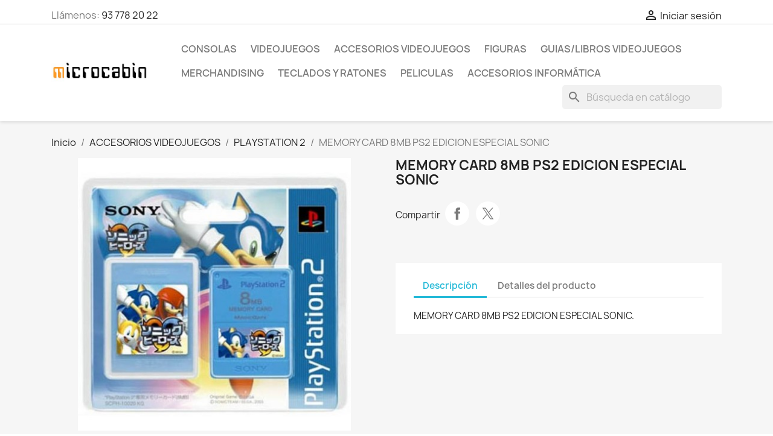

--- FILE ---
content_type: text/html; charset=utf-8
request_url: https://microcabin.net/playstation-2/1566-memory-card-8mb-ps2-edicion-especial-sonic.html
body_size: 16839
content:
<!doctype html>
<html lang="es-ES">

  <head>
    
      
  <meta charset="utf-8">


  <meta http-equiv="x-ua-compatible" content="ie=edge">



  <title>MEMORY CARD 8MB PS2 EDICION ESPECIAL SONIC</title>
  
    
  
  <meta name="description" content="">
        <link rel="canonical" href="https://microcabin.net/playstation-2/1566-memory-card-8mb-ps2-edicion-especial-sonic.html">
    
      
  
  
    <script type="application/ld+json">
  {
    "@context": "https://schema.org",
    "@type": "Organization",
    "name" : "Microcabin",
    "url" : "https://microcabin.net/"
         ,"logo": {
        "@type": "ImageObject",
        "url":"https://microcabin.net/img/microcabin-logo-1491927241.jpg"
      }
      }
</script>

<script type="application/ld+json">
  {
    "@context": "https://schema.org",
    "@type": "WebPage",
    "isPartOf": {
      "@type": "WebSite",
      "url":  "https://microcabin.net/",
      "name": "Microcabin"
    },
    "name": "MEMORY CARD 8MB PS2 EDICION ESPECIAL SONIC",
    "url":  "https://microcabin.net/playstation-2/1566-memory-card-8mb-ps2-edicion-especial-sonic.html"
  }
</script>


  <script type="application/ld+json">
    {
      "@context": "https://schema.org",
      "@type": "BreadcrumbList",
      "itemListElement": [
                  {
            "@type": "ListItem",
            "position": 1,
            "name": "Inicio",
            "item": "https://microcabin.net/"
          },                  {
            "@type": "ListItem",
            "position": 2,
            "name": "ACCESORIOS VIDEOJUEGOS",
            "item": "https://microcabin.net/17-accesorios-videojuegos"
          },                  {
            "@type": "ListItem",
            "position": 3,
            "name": "PLAYSTATION 2",
            "item": "https://microcabin.net/53-playstation-2"
          },                  {
            "@type": "ListItem",
            "position": 4,
            "name": "MEMORY CARD 8MB PS2 EDICION ESPECIAL SONIC",
            "item": "https://microcabin.net/playstation-2/1566-memory-card-8mb-ps2-edicion-especial-sonic.html"
          }              ]
    }
  </script>
  
  
  
  <script type="application/ld+json">
  {
    "@context": "https://schema.org/",
    "@type": "Product",
    "name": "MEMORY CARD 8MB PS2 EDICION ESPECIAL SONIC",
    "description": "",
    "category": "PLAYSTATION 2",
    "image" :"https://microcabin.net/2004-home_default/memory-card-8mb-ps2-edicion-especial-sonic.jpg",    "sku": "4948872410410",
    "mpn": "4948872410410"
    ,"gtin13": "4948872410410"
        ,
    "brand": {
      "@type": "Brand",
      "name": "Microcabin"
    }
                  }
</script>

  
  
    
  

  
    <meta property="og:title" content="MEMORY CARD 8MB PS2 EDICION ESPECIAL SONIC" />
    <meta property="og:description" content="" />
    <meta property="og:url" content="https://microcabin.net/playstation-2/1566-memory-card-8mb-ps2-edicion-especial-sonic.html" />
    <meta property="og:site_name" content="Microcabin" />
        



  <meta name="viewport" content="width=device-width, initial-scale=1">



  <link rel="icon" type="image/vnd.microsoft.icon" href="https://microcabin.net/img/microcabin-logo_stores-1491927241.gif?1554056365">
  <link rel="shortcut icon" type="image/x-icon" href="https://microcabin.net/img/microcabin-logo_stores-1491927241.gif?1554056365">



    <link rel="stylesheet" href="https://microcabin.net/themes/classic/assets/cache/theme-a9d74f169.css" type="text/css" media="all">




  

  <script type="text/javascript">
        var blockwishlistController = "https:\/\/microcabin.net\/module\/blockwishlist\/action";
        var prestashop = {"cart":{"products":[],"totals":{"total":{"type":"total","label":"Total","amount":0,"value":"0,00\u00a0\u20ac"},"total_including_tax":{"type":"total","label":"Total (impuestos incl.)","amount":0,"value":"0,00\u00a0\u20ac"},"total_excluding_tax":{"type":"total","label":"Total (impuestos excl.)","amount":0,"value":"0,00\u00a0\u20ac"}},"subtotals":{"products":{"type":"products","label":"Subtotal","amount":0,"value":"0,00\u00a0\u20ac"},"discounts":null,"shipping":{"type":"shipping","label":"Transporte","amount":0,"value":""},"tax":{"type":"tax","label":"Impuestos incluidos","amount":0,"value":"0,00\u00a0\u20ac"}},"products_count":0,"summary_string":"0 art\u00edculos","vouchers":{"allowed":0,"added":[]},"discounts":[],"minimalPurchase":1,"minimalPurchaseRequired":"Se necesita una compra m\u00ednima total de 1,00\u00a0\u20ac (impuestos exc.) para validar su pedido. En este momento el valor total de su carrito es de 0,00\u00a0\u20ac (impuestos exc.)."},"currency":{"id":1,"name":"Euro","iso_code":"EUR","iso_code_num":"978","sign":"\u20ac"},"customer":{"lastname":null,"firstname":null,"email":null,"birthday":null,"newsletter":null,"newsletter_date_add":null,"optin":null,"website":null,"company":null,"siret":null,"ape":null,"is_logged":false,"gender":{"type":null,"name":null},"addresses":[]},"country":{"id_zone":9,"id_currency":1,"call_prefix":34,"iso_code":"ES","active":"1","contains_states":"1","need_identification_number":"0","need_zip_code":"1","zip_code_format":"NNNNN","display_tax_label":"1","name":"Espa\u00f1a","id":6},"language":{"name":"Espa\u00f1ol (Spanish)","iso_code":"es","locale":"es-ES","language_code":"es-es","active":"1","is_rtl":"0","date_format_lite":"d\/m\/Y","date_format_full":"d\/m\/Y H:i:s","id":1},"page":{"title":"","canonical":"https:\/\/microcabin.net\/playstation-2\/1566-memory-card-8mb-ps2-edicion-especial-sonic.html","meta":{"title":"MEMORY CARD 8MB PS2 EDICION ESPECIAL SONIC","description":"","robots":"index"},"page_name":"product","body_classes":{"lang-es":true,"lang-rtl":false,"country-ES":true,"currency-EUR":true,"layout-full-width":true,"page-product":true,"tax-display-enabled":true,"page-customer-account":false,"product-id-1566":true,"product-MEMORY CARD 8MB PS2 EDICION ESPECIAL SONIC":true,"product-id-category-53":true,"product-id-manufacturer-0":true,"product-id-supplier-0":true,"product-available-for-order":true},"admin_notifications":[],"password-policy":{"feedbacks":{"0":"Muy d\u00e9bil","1":"D\u00e9bil","2":"Promedio","3":"Fuerte","4":"Muy fuerte","Straight rows of keys are easy to guess":"Una serie seguida de teclas de la misma fila es f\u00e1cil de adivinar","Short keyboard patterns are easy to guess":"Los patrones de teclado cortos son f\u00e1ciles de adivinar","Use a longer keyboard pattern with more turns":"Usa un patr\u00f3n de teclado m\u00e1s largo con m\u00e1s giros","Repeats like \"aaa\" are easy to guess":"Repeticiones como \"aaa\" son f\u00e1ciles de adivinar","Repeats like \"abcabcabc\" are only slightly harder to guess than \"abc\"":"Las repeticiones como \"abcabcabc\" son solo un poco m\u00e1s dif\u00edciles de adivinar que \"abc\"","Sequences like abc or 6543 are easy to guess":"Las secuencias como \"abc\" o \"6543\" son f\u00e1ciles de adivinar","Recent years are easy to guess":"Los a\u00f1os recientes son f\u00e1ciles de adivinar","Dates are often easy to guess":"Las fechas suelen ser f\u00e1ciles de adivinar","This is a top-10 common password":"Esta es una de las 10 contrase\u00f1as m\u00e1s comunes","This is a top-100 common password":"Esta es una de las 100 contrase\u00f1as m\u00e1s comunes","This is a very common password":"Esta contrase\u00f1a es muy com\u00fan","This is similar to a commonly used password":"Esta contrase\u00f1a es similar a otras contrase\u00f1as muy usadas","A word by itself is easy to guess":"Una palabra que por s\u00ed misma es f\u00e1cil de adivinar","Names and surnames by themselves are easy to guess":"Los nombres y apellidos completos son f\u00e1ciles de adivinar","Common names and surnames are easy to guess":"Los nombres comunes y los apellidos son f\u00e1ciles de adivinar","Use a few words, avoid common phrases":"Usa varias palabras, evita frases comunes","No need for symbols, digits, or uppercase letters":"No se necesitan s\u00edmbolos, d\u00edgitos o letras may\u00fasculas.","Avoid repeated words and characters":"Evita repetir palabras y caracteres","Avoid sequences":"Evita secuencias","Avoid recent years":"Evita a\u00f1os recientes","Avoid years that are associated with you":"Evita a\u00f1os que puedan asociarse contigo","Avoid dates and years that are associated with you":"Evita a\u00f1os y fechas que puedan asociarse contigo","Capitalization doesn't help very much":"Las may\u00fasculas no ayudan mucho","All-uppercase is almost as easy to guess as all-lowercase":"Todo en may\u00fasculas es casi tan f\u00e1cil de adivinar como en min\u00fasculas","Reversed words aren't much harder to guess":"Las palabras invertidas no son mucho m\u00e1s dif\u00edciles de adivinar","Predictable substitutions like '@' instead of 'a' don't help very much":"Las sustituciones predecibles como usar \"@\" en lugar de \"a\" no ayudan mucho","Add another word or two. Uncommon words are better.":"A\u00f1ade una o dos palabras m\u00e1s. Es mejor usar palabras poco habituales."}}},"shop":{"name":"Microcabin","logo":"https:\/\/microcabin.net\/img\/microcabin-logo-1491927241.jpg","stores_icon":"https:\/\/microcabin.net\/img\/microcabin-logo_stores-1491927241.gif","favicon":"https:\/\/microcabin.net\/img\/microcabin-logo_stores-1491927241.gif"},"core_js_public_path":"\/themes\/","urls":{"base_url":"https:\/\/microcabin.net\/","current_url":"https:\/\/microcabin.net\/playstation-2\/1566-memory-card-8mb-ps2-edicion-especial-sonic.html","shop_domain_url":"https:\/\/microcabin.net","img_ps_url":"https:\/\/microcabin.net\/img\/","img_cat_url":"https:\/\/microcabin.net\/img\/c\/","img_lang_url":"https:\/\/microcabin.net\/img\/l\/","img_prod_url":"https:\/\/microcabin.net\/img\/p\/","img_manu_url":"https:\/\/microcabin.net\/img\/m\/","img_sup_url":"https:\/\/microcabin.net\/img\/su\/","img_ship_url":"https:\/\/microcabin.net\/img\/s\/","img_store_url":"https:\/\/microcabin.net\/img\/st\/","img_col_url":"https:\/\/microcabin.net\/img\/co\/","img_url":"https:\/\/microcabin.net\/themes\/classic\/assets\/img\/","css_url":"https:\/\/microcabin.net\/themes\/classic\/assets\/css\/","js_url":"https:\/\/microcabin.net\/themes\/classic\/assets\/js\/","pic_url":"https:\/\/microcabin.net\/upload\/","theme_assets":"https:\/\/microcabin.net\/themes\/classic\/assets\/","theme_dir":"https:\/\/microcabin.net\/themes\/classic\/","pages":{"address":"https:\/\/microcabin.net\/direccion","addresses":"https:\/\/microcabin.net\/direcciones","authentication":"https:\/\/microcabin.net\/inicio-sesion","manufacturer":"https:\/\/microcabin.net\/fabricantes","cart":"https:\/\/microcabin.net\/carrito","category":"https:\/\/microcabin.net\/?controller=category","cms":"https:\/\/microcabin.net\/?controller=cms","contact":"https:\/\/microcabin.net\/contactanos","discount":"https:\/\/microcabin.net\/descuento","guest_tracking":"https:\/\/microcabin.net\/seguimiento-cliente-no-registrado","history":"https:\/\/microcabin.net\/historial-compra","identity":"https:\/\/microcabin.net\/datos-personales","index":"https:\/\/microcabin.net\/","my_account":"https:\/\/microcabin.net\/mi-cuenta","order_confirmation":"https:\/\/microcabin.net\/confirmacion-pedido","order_detail":"https:\/\/microcabin.net\/?controller=order-detail","order_follow":"https:\/\/microcabin.net\/seguimiento-pedido","order":"https:\/\/microcabin.net\/pedido","order_return":"https:\/\/microcabin.net\/?controller=order-return","order_slip":"https:\/\/microcabin.net\/albaran","pagenotfound":"https:\/\/microcabin.net\/pagina-no-econtrada","password":"https:\/\/microcabin.net\/recuperacion-contrase\u00f1a","pdf_invoice":"https:\/\/microcabin.net\/?controller=pdf-invoice","pdf_order_return":"https:\/\/microcabin.net\/?controller=pdf-order-return","pdf_order_slip":"https:\/\/microcabin.net\/?controller=pdf-order-slip","prices_drop":"https:\/\/microcabin.net\/bajamos-precios","product":"https:\/\/microcabin.net\/?controller=product","registration":"https:\/\/microcabin.net\/?controller=registration","search":"https:\/\/microcabin.net\/buscar","sitemap":"https:\/\/microcabin.net\/mapa-web","stores":"https:\/\/microcabin.net\/tiendas","supplier":"https:\/\/microcabin.net\/proveedor","new_products":"https:\/\/microcabin.net\/nuevos-productos","brands":"https:\/\/microcabin.net\/fabricantes","register":"https:\/\/microcabin.net\/?controller=registration","order_login":"https:\/\/microcabin.net\/pedido?login=1"},"alternative_langs":[],"actions":{"logout":"https:\/\/microcabin.net\/?mylogout="},"no_picture_image":{"bySize":{"small_default":{"url":"https:\/\/microcabin.net\/img\/p\/es-default-small_default.jpg","width":98,"height":98},"cart_default":{"url":"https:\/\/microcabin.net\/img\/p\/es-default-cart_default.jpg","width":125,"height":125},"stores_default":{"url":"https:\/\/microcabin.net\/img\/p\/es-default-stores_default.jpg","width":170,"height":115},"category_default":{"url":"https:\/\/microcabin.net\/img\/p\/es-default-category_default.jpg","width":141,"height":180},"home_default":{"url":"https:\/\/microcabin.net\/img\/p\/es-default-home_default.jpg","width":250,"height":250},"medium_default":{"url":"https:\/\/microcabin.net\/img\/p\/es-default-medium_default.jpg","width":452,"height":452},"large_default":{"url":"https:\/\/microcabin.net\/img\/p\/es-default-large_default.jpg","width":800,"height":800}},"small":{"url":"https:\/\/microcabin.net\/img\/p\/es-default-small_default.jpg","width":98,"height":98},"medium":{"url":"https:\/\/microcabin.net\/img\/p\/es-default-category_default.jpg","width":141,"height":180},"large":{"url":"https:\/\/microcabin.net\/img\/p\/es-default-large_default.jpg","width":800,"height":800},"legend":""}},"configuration":{"display_taxes_label":"1","display_prices_tax_incl":true,"is_catalog":true,"show_prices":true,"opt_in":{"partner":false},"quantity_discount":{"type":"discount","label":"Descuento unitario"},"voucher_enabled":0,"return_enabled":0},"field_required":[],"breadcrumb":{"links":[{"title":"Inicio","url":"https:\/\/microcabin.net\/"},{"title":"ACCESORIOS VIDEOJUEGOS","url":"https:\/\/microcabin.net\/17-accesorios-videojuegos"},{"title":"PLAYSTATION 2","url":"https:\/\/microcabin.net\/53-playstation-2"},{"title":"MEMORY CARD 8MB PS2 EDICION ESPECIAL SONIC","url":"https:\/\/microcabin.net\/playstation-2\/1566-memory-card-8mb-ps2-edicion-especial-sonic.html"}],"count":4},"link":{"protocol_link":"https:\/\/","protocol_content":"https:\/\/"},"time":1769415408,"static_token":"4fca0ec84792bc10b5a491a5c9df72f3","token":"2a9f30ae418ae456b1be5decc01ff163","debug":false};
        var productsAlreadyTagged = [];
        var psemailsubscription_subscription = "https:\/\/microcabin.net\/module\/ps_emailsubscription\/subscription";
        var psr_icon_color = "#F19D76";
        var removeFromWishlistUrl = "https:\/\/microcabin.net\/module\/blockwishlist\/action?action=deleteProductFromWishlist";
        var wishlistAddProductToCartUrl = "https:\/\/microcabin.net\/module\/blockwishlist\/action?action=addProductToCart";
        var wishlistUrl = "https:\/\/microcabin.net\/module\/blockwishlist\/view";
      </script>



  



    
  <meta property="og:type" content="product">
      <meta property="og:image" content="https://microcabin.net/2004-large_default/memory-card-8mb-ps2-edicion-especial-sonic.jpg">
  
    
  </head>

  <body id="product" class="lang-es country-es currency-eur layout-full-width page-product tax-display-enabled product-id-1566 product-memory-card-8mb-ps2-edicion-especial-sonic product-id-category-53 product-id-manufacturer-0 product-id-supplier-0 product-available-for-order">

    
      
    

    <main>
      
              

      <header id="header">
        
          
  <div class="header-banner">
    
  </div>



  <nav class="header-nav">
    <div class="container">
      <div class="row">
        <div class="hidden-sm-down">
          <div class="col-md-5 col-xs-12">
            <div id="_desktop_contact_link">
  <div id="contact-link">
                Llámenos: <a href='tel:937782022'>93 778 20 22</a>
      </div>
</div>

          </div>
          <div class="col-md-7 right-nav">
              <div id="_desktop_user_info">
  <div class="user-info">
          <a
        href="https://microcabin.net/inicio-sesion?back=https%3A%2F%2Fmicrocabin.net%2Fplaystation-2%2F1566-memory-card-8mb-ps2-edicion-especial-sonic.html"
        title="Acceda a su cuenta de cliente"
        rel="nofollow"
      >
        <i class="material-icons">&#xE7FF;</i>
        <span class="hidden-sm-down">Iniciar sesión</span>
      </a>
      </div>
</div>

          </div>
        </div>
        <div class="hidden-md-up text-sm-center mobile">
          <div class="float-xs-left" id="menu-icon">
            <i class="material-icons d-inline">&#xE5D2;</i>
          </div>
          <div class="float-xs-right" id="_mobile_cart"></div>
          <div class="float-xs-right" id="_mobile_user_info"></div>
          <div class="top-logo" id="_mobile_logo"></div>
          <div class="clearfix"></div>
        </div>
      </div>
    </div>
  </nav>



  <div class="header-top">
    <div class="container">
       <div class="row">
        <div class="col-md-2 hidden-sm-down" id="_desktop_logo">
                                    
  <a href="https://microcabin.net/">
    <img
      class="logo img-fluid"
      src="https://microcabin.net/img/microcabin-logo-1491927241.jpg"
      alt="Microcabin"
      width="350"
      height="99">
  </a>

                              </div>
        <div class="header-top-right col-md-10 col-sm-12 position-static">
          

<div class="menu js-top-menu position-static hidden-sm-down" id="_desktop_top_menu">
    
          <ul class="top-menu" id="top-menu" data-depth="0">
                    <li class="category" id="category-8">
                          <a
                class="dropdown-item"
                href="https://microcabin.net/8-consolas" data-depth="0"
                              >
                                                                      <span class="float-xs-right hidden-md-up">
                    <span data-target="#top_sub_menu_87644" data-toggle="collapse" class="navbar-toggler collapse-icons">
                      <i class="material-icons add">&#xE313;</i>
                      <i class="material-icons remove">&#xE316;</i>
                    </span>
                  </span>
                                CONSOLAS
              </a>
                            <div  class="popover sub-menu js-sub-menu collapse" id="top_sub_menu_87644">
                
          <ul class="top-menu"  data-depth="1">
                    <li class="category" id="category-51">
                          <a
                class="dropdown-item dropdown-submenu"
                href="https://microcabin.net/51-retro" data-depth="1"
                              >
                                RETRO
              </a>
                          </li>
              </ul>
    
              </div>
                          </li>
                    <li class="category" id="category-3">
                          <a
                class="dropdown-item"
                href="https://microcabin.net/3-videojuegos" data-depth="0"
                              >
                                                                      <span class="float-xs-right hidden-md-up">
                    <span data-target="#top_sub_menu_91663" data-toggle="collapse" class="navbar-toggler collapse-icons">
                      <i class="material-icons add">&#xE313;</i>
                      <i class="material-icons remove">&#xE316;</i>
                    </span>
                  </span>
                                VIDEOJUEGOS
              </a>
                            <div  class="popover sub-menu js-sub-menu collapse" id="top_sub_menu_91663">
                
          <ul class="top-menu"  data-depth="1">
                    <li class="category" id="category-4">
                          <a
                class="dropdown-item dropdown-submenu"
                href="https://microcabin.net/4-playstation-4" data-depth="1"
                              >
                                PLAYSTATION 4
              </a>
                          </li>
                    <li class="category" id="category-5">
                          <a
                class="dropdown-item dropdown-submenu"
                href="https://microcabin.net/5-xbox-one" data-depth="1"
                              >
                                XBOX ONE
              </a>
                          </li>
                    <li class="category" id="category-6">
                          <a
                class="dropdown-item dropdown-submenu"
                href="https://microcabin.net/6-switch" data-depth="1"
                              >
                                SWITCH
              </a>
                          </li>
                    <li class="category" id="category-14">
                          <a
                class="dropdown-item dropdown-submenu"
                href="https://microcabin.net/14-wii-u" data-depth="1"
                              >
                                WII-U
              </a>
                          </li>
                    <li class="category" id="category-18">
                          <a
                class="dropdown-item dropdown-submenu"
                href="https://microcabin.net/18-retro" data-depth="1"
                              >
                                RETRO
              </a>
                          </li>
                    <li class="category" id="category-19">
                          <a
                class="dropdown-item dropdown-submenu"
                href="https://microcabin.net/19-nintendo-3ds" data-depth="1"
                              >
                                NINTENDO 3DS
              </a>
                          </li>
                    <li class="category" id="category-26">
                          <a
                class="dropdown-item dropdown-submenu"
                href="https://microcabin.net/26-xbox-360" data-depth="1"
                              >
                                XBOX 360
              </a>
                          </li>
                    <li class="category" id="category-27">
                          <a
                class="dropdown-item dropdown-submenu"
                href="https://microcabin.net/27-playstation-3" data-depth="1"
                              >
                                PLAYSTATION 3
              </a>
                          </li>
                    <li class="category" id="category-30">
                          <a
                class="dropdown-item dropdown-submenu"
                href="https://microcabin.net/30-pc-dvd" data-depth="1"
                              >
                                PC-DVD
              </a>
                          </li>
                    <li class="category" id="category-49">
                          <a
                class="dropdown-item dropdown-submenu"
                href="https://microcabin.net/49-playstation-2" data-depth="1"
                              >
                                PLAYSTATION 2
              </a>
                          </li>
                    <li class="category" id="category-61">
                          <a
                class="dropdown-item dropdown-submenu"
                href="https://microcabin.net/61-playstation" data-depth="1"
                              >
                                PLAYSTATION
              </a>
                          </li>
                    <li class="category" id="category-65">
                          <a
                class="dropdown-item dropdown-submenu"
                href="https://microcabin.net/65-xbox" data-depth="1"
                              >
                                XBOX
              </a>
                          </li>
                    <li class="category" id="category-78">
                          <a
                class="dropdown-item dropdown-submenu"
                href="https://microcabin.net/78-psp" data-depth="1"
                              >
                                PSP
              </a>
                          </li>
                    <li class="category" id="category-84">
                          <a
                class="dropdown-item dropdown-submenu"
                href="https://microcabin.net/84-playstation-5" data-depth="1"
                              >
                                PLAYSTATION 5
              </a>
                          </li>
                    <li class="category" id="category-85">
                          <a
                class="dropdown-item dropdown-submenu"
                href="https://microcabin.net/85-xbox-series-x" data-depth="1"
                              >
                                XBOX SERIES X
              </a>
                          </li>
                    <li class="category" id="category-98">
                          <a
                class="dropdown-item dropdown-submenu"
                href="https://microcabin.net/98-switch-2" data-depth="1"
                              >
                                SWITCH 2
              </a>
                          </li>
              </ul>
    
              </div>
                          </li>
                    <li class="category" id="category-17">
                          <a
                class="dropdown-item"
                href="https://microcabin.net/17-accesorios-videojuegos" data-depth="0"
                              >
                                                                      <span class="float-xs-right hidden-md-up">
                    <span data-target="#top_sub_menu_43473" data-toggle="collapse" class="navbar-toggler collapse-icons">
                      <i class="material-icons add">&#xE313;</i>
                      <i class="material-icons remove">&#xE316;</i>
                    </span>
                  </span>
                                ACCESORIOS VIDEOJUEGOS
              </a>
                            <div  class="popover sub-menu js-sub-menu collapse" id="top_sub_menu_43473">
                
          <ul class="top-menu"  data-depth="1">
                    <li class="category" id="category-22">
                          <a
                class="dropdown-item dropdown-submenu"
                href="https://microcabin.net/22-playstation-4" data-depth="1"
                              >
                                PLAYSTATION 4
              </a>
                          </li>
                    <li class="category" id="category-23">
                          <a
                class="dropdown-item dropdown-submenu"
                href="https://microcabin.net/23-switch" data-depth="1"
                              >
                                SWITCH
              </a>
                          </li>
                    <li class="category" id="category-31">
                          <a
                class="dropdown-item dropdown-submenu"
                href="https://microcabin.net/31-nintendo-3ds2ds" data-depth="1"
                              >
                                NINTENDO 3DS/2DS
              </a>
                          </li>
                    <li class="category" id="category-32">
                          <a
                class="dropdown-item dropdown-submenu"
                href="https://microcabin.net/32-xbox-one" data-depth="1"
                              >
                                XBOX ONE
              </a>
                          </li>
                    <li class="category" id="category-34">
                          <a
                class="dropdown-item dropdown-submenu"
                href="https://microcabin.net/34-playstation-3" data-depth="1"
                              >
                                PLAYSTATION 3
              </a>
                          </li>
                    <li class="category" id="category-37">
                          <a
                class="dropdown-item dropdown-submenu"
                href="https://microcabin.net/37-pcmacsmartphonetablet" data-depth="1"
                              >
                                PC/MAC/SMARTPHONE/TABLET
              </a>
                          </li>
                    <li class="category" id="category-45">
                          <a
                class="dropdown-item dropdown-submenu"
                href="https://microcabin.net/45-pc" data-depth="1"
                              >
                                PC
              </a>
                          </li>
                    <li class="category" id="category-47">
                          <a
                class="dropdown-item dropdown-submenu"
                href="https://microcabin.net/47-wii-wii-u" data-depth="1"
                              >
                                WII / WII-U
              </a>
                          </li>
                    <li class="category" id="category-53">
                          <a
                class="dropdown-item dropdown-submenu"
                href="https://microcabin.net/53-playstation-2" data-depth="1"
                              >
                                PLAYSTATION 2
              </a>
                          </li>
                    <li class="category" id="category-57">
                          <a
                class="dropdown-item dropdown-submenu"
                href="https://microcabin.net/57-psvita-psp" data-depth="1"
                              >
                                PSVITA / PSP
              </a>
                          </li>
                    <li class="category" id="category-63">
                          <a
                class="dropdown-item dropdown-submenu"
                href="https://microcabin.net/63-playstation" data-depth="1"
                              >
                                PLAYSTATION
              </a>
                          </li>
                    <li class="category" id="category-77">
                          <a
                class="dropdown-item dropdown-submenu"
                href="https://microcabin.net/77-pc-laptopps4xbox-oneswitch" data-depth="1"
                              >
                                PC LAPTOP/PS4/XBOX ONE/SWITCH
              </a>
                          </li>
                    <li class="category" id="category-86">
                          <a
                class="dropdown-item dropdown-submenu"
                href="https://microcabin.net/86-xbox-series-" data-depth="1"
                              >
                                XBOX SERIES
              </a>
                          </li>
                    <li class="category" id="category-87">
                          <a
                class="dropdown-item dropdown-submenu"
                href="https://microcabin.net/87-playstation-5" data-depth="1"
                              >
                                PLAYSTATION 5
              </a>
                          </li>
                    <li class="category" id="category-95">
                          <a
                class="dropdown-item dropdown-submenu"
                href="https://microcabin.net/95-pclaptopps4ps5xbox-series-xswitchsmartphone" data-depth="1"
                              >
                                PC/LAPTOP/PS4/PS5/XBOX SERIES X/SWITCH/SMARTPHONE
              </a>
                          </li>
                    <li class="category" id="category-97">
                          <a
                class="dropdown-item dropdown-submenu"
                href="https://microcabin.net/97-accesorios-switch-2" data-depth="1"
                              >
                                ACCESORIOS SWITCH 2
              </a>
                          </li>
              </ul>
    
              </div>
                          </li>
                    <li class="category" id="category-12">
                          <a
                class="dropdown-item"
                href="https://microcabin.net/12-figuras" data-depth="0"
                              >
                                                                      <span class="float-xs-right hidden-md-up">
                    <span data-target="#top_sub_menu_24093" data-toggle="collapse" class="navbar-toggler collapse-icons">
                      <i class="material-icons add">&#xE313;</i>
                      <i class="material-icons remove">&#xE316;</i>
                    </span>
                  </span>
                                FIGURAS
              </a>
                            <div  class="popover sub-menu js-sub-menu collapse" id="top_sub_menu_24093">
                
          <ul class="top-menu"  data-depth="1">
                    <li class="category" id="category-13">
                          <a
                class="dropdown-item dropdown-submenu"
                href="https://microcabin.net/13-amiibo" data-depth="1"
                              >
                                AMIIBO
              </a>
                          </li>
                    <li class="category" id="category-24">
                          <a
                class="dropdown-item dropdown-submenu"
                href="https://microcabin.net/24-lego-dimensions" data-depth="1"
                              >
                                LEGO DIMENSIONS
              </a>
                          </li>
                    <li class="category" id="category-33">
                          <a
                class="dropdown-item dropdown-submenu"
                href="https://microcabin.net/33-disney-infinity" data-depth="1"
                              >
                                DISNEY INFINITY
              </a>
                          </li>
                    <li class="category" id="category-38">
                          <a
                class="dropdown-item dropdown-submenu"
                href="https://microcabin.net/38-skylanders" data-depth="1"
                              >
                                SKYLANDERS
              </a>
                          </li>
                    <li class="category" id="category-48">
                          <a
                class="dropdown-item dropdown-submenu"
                href="https://microcabin.net/48-otras" data-depth="1"
                              >
                                OTRAS
              </a>
                          </li>
                    <li class="category" id="category-94">
                          <a
                class="dropdown-item dropdown-submenu"
                href="https://microcabin.net/94-pixel-pals" data-depth="1"
                              >
                                PIXEL PALS
              </a>
                          </li>
                    <li class="category" id="category-96">
                          <a
                class="dropdown-item dropdown-submenu"
                href="https://microcabin.net/96-funko-pop" data-depth="1"
                              >
                                FUNKO POP!
              </a>
                          </li>
              </ul>
    
              </div>
                          </li>
                    <li class="category" id="category-11">
                          <a
                class="dropdown-item"
                href="https://microcabin.net/11-guiaslibros-videojuegos" data-depth="0"
                              >
                                GUIAS/LIBROS VIDEOJUEGOS
              </a>
                          </li>
                    <li class="category" id="category-41">
                          <a
                class="dropdown-item"
                href="https://microcabin.net/41-merchandising" data-depth="0"
                              >
                                                                      <span class="float-xs-right hidden-md-up">
                    <span data-target="#top_sub_menu_55610" data-toggle="collapse" class="navbar-toggler collapse-icons">
                      <i class="material-icons add">&#xE313;</i>
                      <i class="material-icons remove">&#xE316;</i>
                    </span>
                  </span>
                                MERCHANDISING
              </a>
                            <div  class="popover sub-menu js-sub-menu collapse" id="top_sub_menu_55610">
                
          <ul class="top-menu"  data-depth="1">
                    <li class="category" id="category-42">
                          <a
                class="dropdown-item dropdown-submenu"
                href="https://microcabin.net/42-llaveros" data-depth="1"
                              >
                                LLAVEROS
              </a>
                          </li>
                    <li class="category" id="category-59">
                          <a
                class="dropdown-item dropdown-submenu"
                href="https://microcabin.net/59-packs-de-regalo" data-depth="1"
                              >
                                PACKS DE REGALO
              </a>
                          </li>
                    <li class="category" id="category-60">
                          <a
                class="dropdown-item dropdown-submenu"
                href="https://microcabin.net/60-tazas-y-vasos" data-depth="1"
                              >
                                TAZAS Y VASOS
              </a>
                          </li>
                    <li class="category" id="category-66">
                          <a
                class="dropdown-item dropdown-submenu"
                href="https://microcabin.net/66-sudaderas" data-depth="1"
                              >
                                SUDADERAS
              </a>
                          </li>
                    <li class="category" id="category-67">
                          <a
                class="dropdown-item dropdown-submenu"
                href="https://microcabin.net/67-otros" data-depth="1"
                              >
                                OTROS
              </a>
                          </li>
                    <li class="category" id="category-68">
                          <a
                class="dropdown-item dropdown-submenu"
                href="https://microcabin.net/68-peluches" data-depth="1"
                              >
                                PELUCHES
              </a>
                          </li>
                    <li class="category" id="category-69">
                          <a
                class="dropdown-item dropdown-submenu"
                href="https://microcabin.net/69-bolsos-y-mochilas" data-depth="1"
                              >
                                BOLSOS Y MOCHILAS
              </a>
                          </li>
              </ul>
    
              </div>
                          </li>
                    <li class="category" id="category-35">
                          <a
                class="dropdown-item"
                href="https://microcabin.net/35-teclados-y-ratones" data-depth="0"
                              >
                                                                      <span class="float-xs-right hidden-md-up">
                    <span data-target="#top_sub_menu_94059" data-toggle="collapse" class="navbar-toggler collapse-icons">
                      <i class="material-icons add">&#xE313;</i>
                      <i class="material-icons remove">&#xE316;</i>
                    </span>
                  </span>
                                TECLADOS Y RATONES
              </a>
                            <div  class="popover sub-menu js-sub-menu collapse" id="top_sub_menu_94059">
                
          <ul class="top-menu"  data-depth="1">
                    <li class="category" id="category-36">
                          <a
                class="dropdown-item dropdown-submenu"
                href="https://microcabin.net/36-ratones" data-depth="1"
                              >
                                RATONES
              </a>
                          </li>
                    <li class="category" id="category-39">
                          <a
                class="dropdown-item dropdown-submenu"
                href="https://microcabin.net/39-teclados" data-depth="1"
                              >
                                TECLADOS
              </a>
                          </li>
                    <li class="category" id="category-40">
                          <a
                class="dropdown-item dropdown-submenu"
                href="https://microcabin.net/40-pack-teclado-raton" data-depth="1"
                              >
                                PACK TECLADO + RATON
              </a>
                          </li>
                    <li class="category" id="category-52">
                          <a
                class="dropdown-item dropdown-submenu"
                href="https://microcabin.net/52-alfombrillas-raton" data-depth="1"
                              >
                                ALFOMBRILLAS RATON
              </a>
                          </li>
              </ul>
    
              </div>
                          </li>
                    <li class="category" id="category-79">
                          <a
                class="dropdown-item"
                href="https://microcabin.net/79-peliculas" data-depth="0"
                              >
                                                                      <span class="float-xs-right hidden-md-up">
                    <span data-target="#top_sub_menu_37699" data-toggle="collapse" class="navbar-toggler collapse-icons">
                      <i class="material-icons add">&#xE313;</i>
                      <i class="material-icons remove">&#xE316;</i>
                    </span>
                  </span>
                                PELICULAS
              </a>
                            <div  class="popover sub-menu js-sub-menu collapse" id="top_sub_menu_37699">
                
          <ul class="top-menu"  data-depth="1">
                    <li class="category" id="category-80">
                          <a
                class="dropdown-item dropdown-submenu"
                href="https://microcabin.net/80-umd" data-depth="1"
                              >
                                UMD
              </a>
                          </li>
                    <li class="category" id="category-93">
                          <a
                class="dropdown-item dropdown-submenu"
                href="https://microcabin.net/93-blu-ray" data-depth="1"
                              >
                                BLU-RAY
              </a>
                          </li>
              </ul>
    
              </div>
                          </li>
                    <li class="category" id="category-88">
                          <a
                class="dropdown-item"
                href="https://microcabin.net/88-accesorios-informatica" data-depth="0"
                              >
                                                                      <span class="float-xs-right hidden-md-up">
                    <span data-target="#top_sub_menu_7087" data-toggle="collapse" class="navbar-toggler collapse-icons">
                      <i class="material-icons add">&#xE313;</i>
                      <i class="material-icons remove">&#xE316;</i>
                    </span>
                  </span>
                                ACCESORIOS INFORMÁTICA
              </a>
                            <div  class="popover sub-menu js-sub-menu collapse" id="top_sub_menu_7087">
                
          <ul class="top-menu"  data-depth="1">
                    <li class="category" id="category-89">
                          <a
                class="dropdown-item dropdown-submenu"
                href="https://microcabin.net/89-refrigeracion" data-depth="1"
                              >
                                REFRIGERACION
              </a>
                          </li>
              </ul>
    
              </div>
                          </li>
              </ul>
    
    <div class="clearfix"></div>
</div>
<div id="search_widget" class="search-widgets" data-search-controller-url="//microcabin.net/buscar">
  <form method="get" action="//microcabin.net/buscar">
    <input type="hidden" name="controller" value="search">
    <i class="material-icons search" aria-hidden="true">search</i>
    <input type="text" name="s" value="" placeholder="Búsqueda en catálogo" aria-label="Buscar">
    <i class="material-icons clear" aria-hidden="true">clear</i>
  </form>
</div>

        </div>
      </div>
      <div id="mobile_top_menu_wrapper" class="row hidden-md-up" style="display:none;">
        <div class="js-top-menu mobile" id="_mobile_top_menu"></div>
        <div class="js-top-menu-bottom">
          <div id="_mobile_currency_selector"></div>
          <div id="_mobile_language_selector"></div>
          <div id="_mobile_contact_link"></div>
        </div>
      </div>
    </div>
  </div>
  

        
      </header>

      <section id="wrapper">
        
          
<aside id="notifications">
  <div class="notifications-container container">
    
    
    
      </div>
</aside>
        

        
        <div class="container">
          
            <nav data-depth="4" class="breadcrumb">
  <ol>
    
              
          <li>
                          <a href="https://microcabin.net/"><span>Inicio</span></a>
                      </li>
        
              
          <li>
                          <a href="https://microcabin.net/17-accesorios-videojuegos"><span>ACCESORIOS VIDEOJUEGOS</span></a>
                      </li>
        
              
          <li>
                          <a href="https://microcabin.net/53-playstation-2"><span>PLAYSTATION 2</span></a>
                      </li>
        
              
          <li>
                          <span>MEMORY CARD 8MB PS2 EDICION ESPECIAL SONIC</span>
                      </li>
        
          
  </ol>
</nav>
          

          <div class="row">
            

            
  <div id="content-wrapper" class="js-content-wrapper col-xs-12">
    
    

  <section id="main">
    <meta content="https://microcabin.net/playstation-2/1566-memory-card-8mb-ps2-edicion-especial-sonic.html">

    <div class="row product-container js-product-container">
      <div class="col-md-6">
        
          <section class="page-content" id="content">
            
              
    <ul class="product-flags js-product-flags">
            </ul>


              
                <div class="images-container js-images-container">
  
    <div class="product-cover">
              <picture>
                              <img
            class="js-qv-product-cover img-fluid"
            src="https://microcabin.net/2004-large_default/memory-card-8mb-ps2-edicion-especial-sonic.jpg"
                          alt="MEMORY CARD 8MB PS2 EDICION ESPECIAL SONIC"
              title="MEMORY CARD 8MB PS2 EDICION ESPECIAL SONIC"
                        loading="lazy"
            width="800"
            height="800"
          >
        </picture>
        <div class="layer hidden-sm-down" data-toggle="modal" data-target="#product-modal">
          <i class="material-icons zoom-in">search</i>
        </div>
          </div>
  

  
    <div class="js-qv-mask mask">
      <ul class="product-images js-qv-product-images">
                  <li class="thumb-container js-thumb-container">
            <picture>
                                          <img
                class="thumb js-thumb  selected js-thumb-selected "
                data-image-medium-src="https://microcabin.net/2004-medium_default/memory-card-8mb-ps2-edicion-especial-sonic.jpg"
                data-image-medium-sources="{&quot;jpg&quot;:&quot;https:\/\/microcabin.net\/2004-medium_default\/memory-card-8mb-ps2-edicion-especial-sonic.jpg&quot;}"                data-image-large-src="https://microcabin.net/2004-large_default/memory-card-8mb-ps2-edicion-especial-sonic.jpg"
                data-image-large-sources="{&quot;jpg&quot;:&quot;https:\/\/microcabin.net\/2004-large_default\/memory-card-8mb-ps2-edicion-especial-sonic.jpg&quot;}"                src="https://microcabin.net/2004-small_default/memory-card-8mb-ps2-edicion-especial-sonic.jpg"
                                  alt="MEMORY CARD 8MB PS2 EDICION ESPECIAL SONIC"
                  title="MEMORY CARD 8MB PS2 EDICION ESPECIAL SONIC"
                                loading="lazy"
                width="98"
                height="98"
              >
            </picture>
          </li>
                  <li class="thumb-container js-thumb-container">
            <picture>
                                          <img
                class="thumb js-thumb "
                data-image-medium-src="https://microcabin.net/4232-medium_default/memory-card-8mb-ps2-edicion-especial-sonic.jpg"
                data-image-medium-sources="{&quot;jpg&quot;:&quot;https:\/\/microcabin.net\/4232-medium_default\/memory-card-8mb-ps2-edicion-especial-sonic.jpg&quot;}"                data-image-large-src="https://microcabin.net/4232-large_default/memory-card-8mb-ps2-edicion-especial-sonic.jpg"
                data-image-large-sources="{&quot;jpg&quot;:&quot;https:\/\/microcabin.net\/4232-large_default\/memory-card-8mb-ps2-edicion-especial-sonic.jpg&quot;}"                src="https://microcabin.net/4232-small_default/memory-card-8mb-ps2-edicion-especial-sonic.jpg"
                                  alt="MEMORY CARD 8MB PS2 EDICION ESPECIAL SONIC"
                  title="MEMORY CARD 8MB PS2 EDICION ESPECIAL SONIC"
                                loading="lazy"
                width="98"
                height="98"
              >
            </picture>
          </li>
                  <li class="thumb-container js-thumb-container">
            <picture>
                                          <img
                class="thumb js-thumb "
                data-image-medium-src="https://microcabin.net/4233-medium_default/memory-card-8mb-ps2-edicion-especial-sonic.jpg"
                data-image-medium-sources="{&quot;jpg&quot;:&quot;https:\/\/microcabin.net\/4233-medium_default\/memory-card-8mb-ps2-edicion-especial-sonic.jpg&quot;}"                data-image-large-src="https://microcabin.net/4233-large_default/memory-card-8mb-ps2-edicion-especial-sonic.jpg"
                data-image-large-sources="{&quot;jpg&quot;:&quot;https:\/\/microcabin.net\/4233-large_default\/memory-card-8mb-ps2-edicion-especial-sonic.jpg&quot;}"                src="https://microcabin.net/4233-small_default/memory-card-8mb-ps2-edicion-especial-sonic.jpg"
                                  alt="MEMORY CARD 8MB PS2 EDICION ESPECIAL SONIC"
                  title="MEMORY CARD 8MB PS2 EDICION ESPECIAL SONIC"
                                loading="lazy"
                width="98"
                height="98"
              >
            </picture>
          </li>
              </ul>
    </div>
  

</div>
              
              <div class="scroll-box-arrows">
                <i class="material-icons left">&#xE314;</i>
                <i class="material-icons right">&#xE315;</i>
              </div>

            
          </section>
        
        </div>
        <div class="col-md-6">
          
            
              <h1 class="h1">MEMORY CARD 8MB PS2 EDICION ESPECIAL SONIC</h1>
            
          
          
                      

          <div class="product-information">
            
              <div id="product-description-short-1566" class="product-description"></div>
            

            
            <div class="product-actions js-product-actions">
              
                <form action="https://microcabin.net/carrito" method="post" id="add-to-cart-or-refresh">
                  <input type="hidden" name="token" value="4fca0ec84792bc10b5a491a5c9df72f3">
                  <input type="hidden" name="id_product" value="1566" id="product_page_product_id">
                  <input type="hidden" name="id_customization" value="0" id="product_customization_id" class="js-product-customization-id">

                  
                    <div class="product-variants js-product-variants">
  </div>
                  

                  
                                      

                  
                    <section class="product-discounts js-product-discounts">
  </section>
                  

                  
                    <div class="product-add-to-cart js-product-add-to-cart">
  </div>
                  

                  
                    <div class="product-additional-info js-product-additional-info">
  

      <div class="social-sharing">
      <span>Compartir</span>
      <ul>
                  <li class="facebook icon-gray"><a href="https://www.facebook.com/sharer.php?u=https%3A%2F%2Fmicrocabin.net%2Fplaystation-2%2F1566-memory-card-8mb-ps2-edicion-especial-sonic.html" class="text-hide" title="Compartir" target="_blank" rel="noopener noreferrer">Compartir</a></li>
                  <li class="twitter icon-gray"><a href="https://twitter.com/intent/tweet?text=MEMORY+CARD+8MB+PS2+EDICION+ESPECIAL+SONIC https%3A%2F%2Fmicrocabin.net%2Fplaystation-2%2F1566-memory-card-8mb-ps2-edicion-especial-sonic.html" class="text-hide" title="Tuitear" target="_blank" rel="noopener noreferrer">Tuitear</a></li>
              </ul>
    </div>
  

</div>
                  

                                    
                </form>
              

            </div>

            
              <div class="blockreassurance_product">
        <div class="clearfix"></div>
</div>

            

            
              <div class="tabs">
                <ul class="nav nav-tabs" role="tablist">
                                      <li class="nav-item">
                       <a
                         class="nav-link active js-product-nav-active"
                         data-toggle="tab"
                         href="#description"
                         role="tab"
                         aria-controls="description"
                          aria-selected="true">Descripción</a>
                    </li>
                                    <li class="nav-item">
                    <a
                      class="nav-link"
                      data-toggle="tab"
                      href="#product-details"
                      role="tab"
                      aria-controls="product-details"
                      >Detalles del producto</a>
                  </li>
                                                    </ul>

                <div class="tab-content" id="tab-content">
                 <div class="tab-pane fade in active js-product-tab-active" id="description" role="tabpanel">
                   
                     <div class="product-description">MEMORY CARD 8MB PS2 EDICION ESPECIAL SONIC.</div>
                   
                 </div>

                 
                   <div class="js-product-details tab-pane fade"
     id="product-details"
     data-product="{&quot;id_shop_default&quot;:1,&quot;id_manufacturer&quot;:0,&quot;id_supplier&quot;:0,&quot;reference&quot;:&quot;4948872410410&quot;,&quot;is_virtual&quot;:&quot;0&quot;,&quot;delivery_in_stock&quot;:&quot;&quot;,&quot;delivery_out_stock&quot;:&quot;&quot;,&quot;id_category_default&quot;:53,&quot;on_sale&quot;:&quot;0&quot;,&quot;online_only&quot;:&quot;0&quot;,&quot;ecotax&quot;:0,&quot;minimal_quantity&quot;:1,&quot;low_stock_threshold&quot;:null,&quot;low_stock_alert&quot;:&quot;0&quot;,&quot;price&quot;:&quot;99,90\u00a0\u20ac&quot;,&quot;unity&quot;:&quot;&quot;,&quot;unit_price&quot;:&quot;&quot;,&quot;unit_price_ratio&quot;:0,&quot;additional_shipping_cost&quot;:&quot;0.000000&quot;,&quot;customizable&quot;:0,&quot;text_fields&quot;:0,&quot;uploadable_files&quot;:0,&quot;active&quot;:&quot;1&quot;,&quot;redirect_type&quot;:&quot;default&quot;,&quot;id_type_redirected&quot;:0,&quot;available_for_order&quot;:&quot;1&quot;,&quot;available_date&quot;:&quot;0000-00-00&quot;,&quot;show_condition&quot;:&quot;0&quot;,&quot;condition&quot;:&quot;new&quot;,&quot;show_price&quot;:&quot;1&quot;,&quot;indexed&quot;:&quot;1&quot;,&quot;visibility&quot;:&quot;both&quot;,&quot;cache_default_attribute&quot;:0,&quot;date_add&quot;:&quot;1970-01-01 00:00:00&quot;,&quot;date_upd&quot;:&quot;2025-02-12 12:23:56&quot;,&quot;pack_stock_type&quot;:0,&quot;meta_description&quot;:&quot;&quot;,&quot;meta_title&quot;:&quot;&quot;,&quot;link_rewrite&quot;:&quot;memory-card-8mb-ps2-edicion-especial-sonic&quot;,&quot;name&quot;:&quot;MEMORY CARD 8MB PS2 EDICION ESPECIAL SONIC&quot;,&quot;description&quot;:&quot;MEMORY CARD 8MB PS2 EDICION ESPECIAL SONIC.&quot;,&quot;description_short&quot;:&quot;&quot;,&quot;available_now&quot;:&quot;&quot;,&quot;available_later&quot;:&quot;&quot;,&quot;id&quot;:1566,&quot;out_of_stock&quot;:0,&quot;id_product_attribute&quot;:0,&quot;quantity_wanted&quot;:1,&quot;extraContent&quot;:[],&quot;id_product&quot;:1566,&quot;allow_oosp&quot;:0,&quot;price_tax_exc&quot;:82.56000000000000227373675443232059478759765625,&quot;price_without_reduction&quot;:99.8975999999999970668795867823064327239990234375,&quot;reduction&quot;:0,&quot;specific_prices&quot;:false,&quot;quantity&quot;:2,&quot;quantity_all_versions&quot;:2,&quot;pack&quot;:0,&quot;packItems&quot;:[],&quot;rate&quot;:21,&quot;tax_name&quot;:&quot;IVA 21 %&quot;,&quot;ecotax_rate&quot;:0,&quot;customizations&quot;:{&quot;fields&quot;:[]},&quot;id_customization&quot;:0,&quot;is_customizable&quot;:false,&quot;show_quantities&quot;:false,&quot;quantity_label&quot;:&quot;Art\u00edculos&quot;,&quot;quantity_discounts&quot;:[],&quot;customer_group_discount&quot;:0,&quot;images&quot;:[{&quot;cover&quot;:1,&quot;id_image&quot;:2004,&quot;legend&quot;:&quot;MEMORY CARD 8MB PS2 EDICION ESPECIAL SONIC&quot;,&quot;position&quot;:1,&quot;bySize&quot;:{&quot;small_default&quot;:{&quot;url&quot;:&quot;https:\/\/microcabin.net\/2004-small_default\/memory-card-8mb-ps2-edicion-especial-sonic.jpg&quot;,&quot;width&quot;:98,&quot;height&quot;:98,&quot;sources&quot;:{&quot;jpg&quot;:&quot;https:\/\/microcabin.net\/2004-small_default\/memory-card-8mb-ps2-edicion-especial-sonic.jpg&quot;}},&quot;cart_default&quot;:{&quot;url&quot;:&quot;https:\/\/microcabin.net\/2004-cart_default\/memory-card-8mb-ps2-edicion-especial-sonic.jpg&quot;,&quot;width&quot;:125,&quot;height&quot;:125,&quot;sources&quot;:{&quot;jpg&quot;:&quot;https:\/\/microcabin.net\/2004-cart_default\/memory-card-8mb-ps2-edicion-especial-sonic.jpg&quot;}},&quot;stores_default&quot;:{&quot;url&quot;:&quot;https:\/\/microcabin.net\/2004-stores_default\/memory-card-8mb-ps2-edicion-especial-sonic.jpg&quot;,&quot;width&quot;:170,&quot;height&quot;:115,&quot;sources&quot;:{&quot;jpg&quot;:&quot;https:\/\/microcabin.net\/2004-stores_default\/memory-card-8mb-ps2-edicion-especial-sonic.jpg&quot;}},&quot;category_default&quot;:{&quot;url&quot;:&quot;https:\/\/microcabin.net\/2004-category_default\/memory-card-8mb-ps2-edicion-especial-sonic.jpg&quot;,&quot;width&quot;:141,&quot;height&quot;:180,&quot;sources&quot;:{&quot;jpg&quot;:&quot;https:\/\/microcabin.net\/2004-category_default\/memory-card-8mb-ps2-edicion-especial-sonic.jpg&quot;}},&quot;home_default&quot;:{&quot;url&quot;:&quot;https:\/\/microcabin.net\/2004-home_default\/memory-card-8mb-ps2-edicion-especial-sonic.jpg&quot;,&quot;width&quot;:250,&quot;height&quot;:250,&quot;sources&quot;:{&quot;jpg&quot;:&quot;https:\/\/microcabin.net\/2004-home_default\/memory-card-8mb-ps2-edicion-especial-sonic.jpg&quot;}},&quot;medium_default&quot;:{&quot;url&quot;:&quot;https:\/\/microcabin.net\/2004-medium_default\/memory-card-8mb-ps2-edicion-especial-sonic.jpg&quot;,&quot;width&quot;:452,&quot;height&quot;:452,&quot;sources&quot;:{&quot;jpg&quot;:&quot;https:\/\/microcabin.net\/2004-medium_default\/memory-card-8mb-ps2-edicion-especial-sonic.jpg&quot;}},&quot;large_default&quot;:{&quot;url&quot;:&quot;https:\/\/microcabin.net\/2004-large_default\/memory-card-8mb-ps2-edicion-especial-sonic.jpg&quot;,&quot;width&quot;:800,&quot;height&quot;:800,&quot;sources&quot;:{&quot;jpg&quot;:&quot;https:\/\/microcabin.net\/2004-large_default\/memory-card-8mb-ps2-edicion-especial-sonic.jpg&quot;}}},&quot;small&quot;:{&quot;url&quot;:&quot;https:\/\/microcabin.net\/2004-small_default\/memory-card-8mb-ps2-edicion-especial-sonic.jpg&quot;,&quot;width&quot;:98,&quot;height&quot;:98,&quot;sources&quot;:{&quot;jpg&quot;:&quot;https:\/\/microcabin.net\/2004-small_default\/memory-card-8mb-ps2-edicion-especial-sonic.jpg&quot;}},&quot;medium&quot;:{&quot;url&quot;:&quot;https:\/\/microcabin.net\/2004-category_default\/memory-card-8mb-ps2-edicion-especial-sonic.jpg&quot;,&quot;width&quot;:141,&quot;height&quot;:180,&quot;sources&quot;:{&quot;jpg&quot;:&quot;https:\/\/microcabin.net\/2004-category_default\/memory-card-8mb-ps2-edicion-especial-sonic.jpg&quot;}},&quot;large&quot;:{&quot;url&quot;:&quot;https:\/\/microcabin.net\/2004-large_default\/memory-card-8mb-ps2-edicion-especial-sonic.jpg&quot;,&quot;width&quot;:800,&quot;height&quot;:800,&quot;sources&quot;:{&quot;jpg&quot;:&quot;https:\/\/microcabin.net\/2004-large_default\/memory-card-8mb-ps2-edicion-especial-sonic.jpg&quot;}},&quot;associatedVariants&quot;:[]},{&quot;cover&quot;:null,&quot;id_image&quot;:4232,&quot;legend&quot;:&quot;MEMORY CARD 8MB PS2 EDICION ESPECIAL SONIC&quot;,&quot;position&quot;:2,&quot;bySize&quot;:{&quot;small_default&quot;:{&quot;url&quot;:&quot;https:\/\/microcabin.net\/4232-small_default\/memory-card-8mb-ps2-edicion-especial-sonic.jpg&quot;,&quot;width&quot;:98,&quot;height&quot;:98,&quot;sources&quot;:{&quot;jpg&quot;:&quot;https:\/\/microcabin.net\/4232-small_default\/memory-card-8mb-ps2-edicion-especial-sonic.jpg&quot;}},&quot;cart_default&quot;:{&quot;url&quot;:&quot;https:\/\/microcabin.net\/4232-cart_default\/memory-card-8mb-ps2-edicion-especial-sonic.jpg&quot;,&quot;width&quot;:125,&quot;height&quot;:125,&quot;sources&quot;:{&quot;jpg&quot;:&quot;https:\/\/microcabin.net\/4232-cart_default\/memory-card-8mb-ps2-edicion-especial-sonic.jpg&quot;}},&quot;stores_default&quot;:{&quot;url&quot;:&quot;https:\/\/microcabin.net\/4232-stores_default\/memory-card-8mb-ps2-edicion-especial-sonic.jpg&quot;,&quot;width&quot;:170,&quot;height&quot;:115,&quot;sources&quot;:{&quot;jpg&quot;:&quot;https:\/\/microcabin.net\/4232-stores_default\/memory-card-8mb-ps2-edicion-especial-sonic.jpg&quot;}},&quot;category_default&quot;:{&quot;url&quot;:&quot;https:\/\/microcabin.net\/4232-category_default\/memory-card-8mb-ps2-edicion-especial-sonic.jpg&quot;,&quot;width&quot;:141,&quot;height&quot;:180,&quot;sources&quot;:{&quot;jpg&quot;:&quot;https:\/\/microcabin.net\/4232-category_default\/memory-card-8mb-ps2-edicion-especial-sonic.jpg&quot;}},&quot;home_default&quot;:{&quot;url&quot;:&quot;https:\/\/microcabin.net\/4232-home_default\/memory-card-8mb-ps2-edicion-especial-sonic.jpg&quot;,&quot;width&quot;:250,&quot;height&quot;:250,&quot;sources&quot;:{&quot;jpg&quot;:&quot;https:\/\/microcabin.net\/4232-home_default\/memory-card-8mb-ps2-edicion-especial-sonic.jpg&quot;}},&quot;medium_default&quot;:{&quot;url&quot;:&quot;https:\/\/microcabin.net\/4232-medium_default\/memory-card-8mb-ps2-edicion-especial-sonic.jpg&quot;,&quot;width&quot;:452,&quot;height&quot;:452,&quot;sources&quot;:{&quot;jpg&quot;:&quot;https:\/\/microcabin.net\/4232-medium_default\/memory-card-8mb-ps2-edicion-especial-sonic.jpg&quot;}},&quot;large_default&quot;:{&quot;url&quot;:&quot;https:\/\/microcabin.net\/4232-large_default\/memory-card-8mb-ps2-edicion-especial-sonic.jpg&quot;,&quot;width&quot;:800,&quot;height&quot;:800,&quot;sources&quot;:{&quot;jpg&quot;:&quot;https:\/\/microcabin.net\/4232-large_default\/memory-card-8mb-ps2-edicion-especial-sonic.jpg&quot;}}},&quot;small&quot;:{&quot;url&quot;:&quot;https:\/\/microcabin.net\/4232-small_default\/memory-card-8mb-ps2-edicion-especial-sonic.jpg&quot;,&quot;width&quot;:98,&quot;height&quot;:98,&quot;sources&quot;:{&quot;jpg&quot;:&quot;https:\/\/microcabin.net\/4232-small_default\/memory-card-8mb-ps2-edicion-especial-sonic.jpg&quot;}},&quot;medium&quot;:{&quot;url&quot;:&quot;https:\/\/microcabin.net\/4232-category_default\/memory-card-8mb-ps2-edicion-especial-sonic.jpg&quot;,&quot;width&quot;:141,&quot;height&quot;:180,&quot;sources&quot;:{&quot;jpg&quot;:&quot;https:\/\/microcabin.net\/4232-category_default\/memory-card-8mb-ps2-edicion-especial-sonic.jpg&quot;}},&quot;large&quot;:{&quot;url&quot;:&quot;https:\/\/microcabin.net\/4232-large_default\/memory-card-8mb-ps2-edicion-especial-sonic.jpg&quot;,&quot;width&quot;:800,&quot;height&quot;:800,&quot;sources&quot;:{&quot;jpg&quot;:&quot;https:\/\/microcabin.net\/4232-large_default\/memory-card-8mb-ps2-edicion-especial-sonic.jpg&quot;}},&quot;associatedVariants&quot;:[]},{&quot;cover&quot;:null,&quot;id_image&quot;:4233,&quot;legend&quot;:&quot;MEMORY CARD 8MB PS2 EDICION ESPECIAL SONIC&quot;,&quot;position&quot;:3,&quot;bySize&quot;:{&quot;small_default&quot;:{&quot;url&quot;:&quot;https:\/\/microcabin.net\/4233-small_default\/memory-card-8mb-ps2-edicion-especial-sonic.jpg&quot;,&quot;width&quot;:98,&quot;height&quot;:98,&quot;sources&quot;:{&quot;jpg&quot;:&quot;https:\/\/microcabin.net\/4233-small_default\/memory-card-8mb-ps2-edicion-especial-sonic.jpg&quot;}},&quot;cart_default&quot;:{&quot;url&quot;:&quot;https:\/\/microcabin.net\/4233-cart_default\/memory-card-8mb-ps2-edicion-especial-sonic.jpg&quot;,&quot;width&quot;:125,&quot;height&quot;:125,&quot;sources&quot;:{&quot;jpg&quot;:&quot;https:\/\/microcabin.net\/4233-cart_default\/memory-card-8mb-ps2-edicion-especial-sonic.jpg&quot;}},&quot;stores_default&quot;:{&quot;url&quot;:&quot;https:\/\/microcabin.net\/4233-stores_default\/memory-card-8mb-ps2-edicion-especial-sonic.jpg&quot;,&quot;width&quot;:170,&quot;height&quot;:115,&quot;sources&quot;:{&quot;jpg&quot;:&quot;https:\/\/microcabin.net\/4233-stores_default\/memory-card-8mb-ps2-edicion-especial-sonic.jpg&quot;}},&quot;category_default&quot;:{&quot;url&quot;:&quot;https:\/\/microcabin.net\/4233-category_default\/memory-card-8mb-ps2-edicion-especial-sonic.jpg&quot;,&quot;width&quot;:141,&quot;height&quot;:180,&quot;sources&quot;:{&quot;jpg&quot;:&quot;https:\/\/microcabin.net\/4233-category_default\/memory-card-8mb-ps2-edicion-especial-sonic.jpg&quot;}},&quot;home_default&quot;:{&quot;url&quot;:&quot;https:\/\/microcabin.net\/4233-home_default\/memory-card-8mb-ps2-edicion-especial-sonic.jpg&quot;,&quot;width&quot;:250,&quot;height&quot;:250,&quot;sources&quot;:{&quot;jpg&quot;:&quot;https:\/\/microcabin.net\/4233-home_default\/memory-card-8mb-ps2-edicion-especial-sonic.jpg&quot;}},&quot;medium_default&quot;:{&quot;url&quot;:&quot;https:\/\/microcabin.net\/4233-medium_default\/memory-card-8mb-ps2-edicion-especial-sonic.jpg&quot;,&quot;width&quot;:452,&quot;height&quot;:452,&quot;sources&quot;:{&quot;jpg&quot;:&quot;https:\/\/microcabin.net\/4233-medium_default\/memory-card-8mb-ps2-edicion-especial-sonic.jpg&quot;}},&quot;large_default&quot;:{&quot;url&quot;:&quot;https:\/\/microcabin.net\/4233-large_default\/memory-card-8mb-ps2-edicion-especial-sonic.jpg&quot;,&quot;width&quot;:800,&quot;height&quot;:800,&quot;sources&quot;:{&quot;jpg&quot;:&quot;https:\/\/microcabin.net\/4233-large_default\/memory-card-8mb-ps2-edicion-especial-sonic.jpg&quot;}}},&quot;small&quot;:{&quot;url&quot;:&quot;https:\/\/microcabin.net\/4233-small_default\/memory-card-8mb-ps2-edicion-especial-sonic.jpg&quot;,&quot;width&quot;:98,&quot;height&quot;:98,&quot;sources&quot;:{&quot;jpg&quot;:&quot;https:\/\/microcabin.net\/4233-small_default\/memory-card-8mb-ps2-edicion-especial-sonic.jpg&quot;}},&quot;medium&quot;:{&quot;url&quot;:&quot;https:\/\/microcabin.net\/4233-category_default\/memory-card-8mb-ps2-edicion-especial-sonic.jpg&quot;,&quot;width&quot;:141,&quot;height&quot;:180,&quot;sources&quot;:{&quot;jpg&quot;:&quot;https:\/\/microcabin.net\/4233-category_default\/memory-card-8mb-ps2-edicion-especial-sonic.jpg&quot;}},&quot;large&quot;:{&quot;url&quot;:&quot;https:\/\/microcabin.net\/4233-large_default\/memory-card-8mb-ps2-edicion-especial-sonic.jpg&quot;,&quot;width&quot;:800,&quot;height&quot;:800,&quot;sources&quot;:{&quot;jpg&quot;:&quot;https:\/\/microcabin.net\/4233-large_default\/memory-card-8mb-ps2-edicion-especial-sonic.jpg&quot;}},&quot;associatedVariants&quot;:[]}],&quot;cover&quot;:{&quot;cover&quot;:1,&quot;id_image&quot;:2004,&quot;legend&quot;:&quot;MEMORY CARD 8MB PS2 EDICION ESPECIAL SONIC&quot;,&quot;position&quot;:1,&quot;bySize&quot;:{&quot;small_default&quot;:{&quot;url&quot;:&quot;https:\/\/microcabin.net\/2004-small_default\/memory-card-8mb-ps2-edicion-especial-sonic.jpg&quot;,&quot;width&quot;:98,&quot;height&quot;:98,&quot;sources&quot;:{&quot;jpg&quot;:&quot;https:\/\/microcabin.net\/2004-small_default\/memory-card-8mb-ps2-edicion-especial-sonic.jpg&quot;}},&quot;cart_default&quot;:{&quot;url&quot;:&quot;https:\/\/microcabin.net\/2004-cart_default\/memory-card-8mb-ps2-edicion-especial-sonic.jpg&quot;,&quot;width&quot;:125,&quot;height&quot;:125,&quot;sources&quot;:{&quot;jpg&quot;:&quot;https:\/\/microcabin.net\/2004-cart_default\/memory-card-8mb-ps2-edicion-especial-sonic.jpg&quot;}},&quot;stores_default&quot;:{&quot;url&quot;:&quot;https:\/\/microcabin.net\/2004-stores_default\/memory-card-8mb-ps2-edicion-especial-sonic.jpg&quot;,&quot;width&quot;:170,&quot;height&quot;:115,&quot;sources&quot;:{&quot;jpg&quot;:&quot;https:\/\/microcabin.net\/2004-stores_default\/memory-card-8mb-ps2-edicion-especial-sonic.jpg&quot;}},&quot;category_default&quot;:{&quot;url&quot;:&quot;https:\/\/microcabin.net\/2004-category_default\/memory-card-8mb-ps2-edicion-especial-sonic.jpg&quot;,&quot;width&quot;:141,&quot;height&quot;:180,&quot;sources&quot;:{&quot;jpg&quot;:&quot;https:\/\/microcabin.net\/2004-category_default\/memory-card-8mb-ps2-edicion-especial-sonic.jpg&quot;}},&quot;home_default&quot;:{&quot;url&quot;:&quot;https:\/\/microcabin.net\/2004-home_default\/memory-card-8mb-ps2-edicion-especial-sonic.jpg&quot;,&quot;width&quot;:250,&quot;height&quot;:250,&quot;sources&quot;:{&quot;jpg&quot;:&quot;https:\/\/microcabin.net\/2004-home_default\/memory-card-8mb-ps2-edicion-especial-sonic.jpg&quot;}},&quot;medium_default&quot;:{&quot;url&quot;:&quot;https:\/\/microcabin.net\/2004-medium_default\/memory-card-8mb-ps2-edicion-especial-sonic.jpg&quot;,&quot;width&quot;:452,&quot;height&quot;:452,&quot;sources&quot;:{&quot;jpg&quot;:&quot;https:\/\/microcabin.net\/2004-medium_default\/memory-card-8mb-ps2-edicion-especial-sonic.jpg&quot;}},&quot;large_default&quot;:{&quot;url&quot;:&quot;https:\/\/microcabin.net\/2004-large_default\/memory-card-8mb-ps2-edicion-especial-sonic.jpg&quot;,&quot;width&quot;:800,&quot;height&quot;:800,&quot;sources&quot;:{&quot;jpg&quot;:&quot;https:\/\/microcabin.net\/2004-large_default\/memory-card-8mb-ps2-edicion-especial-sonic.jpg&quot;}}},&quot;small&quot;:{&quot;url&quot;:&quot;https:\/\/microcabin.net\/2004-small_default\/memory-card-8mb-ps2-edicion-especial-sonic.jpg&quot;,&quot;width&quot;:98,&quot;height&quot;:98,&quot;sources&quot;:{&quot;jpg&quot;:&quot;https:\/\/microcabin.net\/2004-small_default\/memory-card-8mb-ps2-edicion-especial-sonic.jpg&quot;}},&quot;medium&quot;:{&quot;url&quot;:&quot;https:\/\/microcabin.net\/2004-category_default\/memory-card-8mb-ps2-edicion-especial-sonic.jpg&quot;,&quot;width&quot;:141,&quot;height&quot;:180,&quot;sources&quot;:{&quot;jpg&quot;:&quot;https:\/\/microcabin.net\/2004-category_default\/memory-card-8mb-ps2-edicion-especial-sonic.jpg&quot;}},&quot;large&quot;:{&quot;url&quot;:&quot;https:\/\/microcabin.net\/2004-large_default\/memory-card-8mb-ps2-edicion-especial-sonic.jpg&quot;,&quot;width&quot;:800,&quot;height&quot;:800,&quot;sources&quot;:{&quot;jpg&quot;:&quot;https:\/\/microcabin.net\/2004-large_default\/memory-card-8mb-ps2-edicion-especial-sonic.jpg&quot;}},&quot;associatedVariants&quot;:[]},&quot;has_discount&quot;:false,&quot;discount_type&quot;:null,&quot;discount_percentage&quot;:null,&quot;discount_percentage_absolute&quot;:null,&quot;discount_amount&quot;:null,&quot;discount_amount_to_display&quot;:null,&quot;price_amount&quot;:99.900000000000005684341886080801486968994140625,&quot;unit_price_full&quot;:&quot;&quot;,&quot;nopackprice&quot;:null,&quot;show_availability&quot;:false,&quot;availability_message&quot;:null,&quot;availability_date&quot;:null,&quot;availability&quot;:null,&quot;category&quot;:&quot;playstation-2&quot;,&quot;category_name&quot;:&quot;PLAYSTATION 2&quot;,&quot;new&quot;:0,&quot;attachments&quot;:[]}"
     role="tabpanel"
  >
  
              <div class="product-reference">
        <label class="label">Referencia </label>
        <span>4948872410410</span>
      </div>
      

  
      

  
      

  
    <div class="product-out-of-stock">
      
    </div>
  

  
      

    
          <section class="product-features">
        <p class="h6">Referencias específicas</p>
          <dl class="data-sheet">
                          <dt class="name">ean13</dt>
              <dd class="value">4948872410410</dd>
                      </dl>
      </section>
      

  
      
</div>
                 

                 
                                    

                               </div>
            </div>
          
        </div>
      </div>
    </div>

    
          

    
      <script type="text/javascript">
  var productCommentUpdatePostErrorMessage = 'Lo sentimos, su agradecimiento a la reseña no pudo ser enviado.';
  var productCommentAbuseReportErrorMessage = 'Lo sentimos, su reporte de abuso no pudo ser enviado.';
</script>

<div id="product-comments-list-header">
  <div class="comments-nb">
    <i class="material-icons chat" data-icon="chat"></i>
    Comentarios (0)
  </div>
  </div>

<div id="empty-product-comment" class="product-comment-list-item">
      No hay reseñas de clientes en este momento.
  </div>

<div id="product-comments-list"
  data-list-comments-url="https://microcabin.net/module/productcomments/ListComments?id_product=1566"
  data-update-comment-usefulness-url="https://microcabin.net/module/productcomments/UpdateCommentUsefulness"
  data-report-comment-url="https://microcabin.net/module/productcomments/ReportComment"
  data-comment-item-prototype="&lt;div class=&quot;product-comment-list-item row&quot; data-product-comment-id=&quot;@COMMENT_ID@&quot; data-product-id=&quot;@PRODUCT_ID@&quot;&gt;
  &lt;div class=&quot;col-sm-3 comment-infos&quot;&gt;
    &lt;div class=&quot;grade-stars&quot; data-grade=&quot;@COMMENT_GRADE@&quot;&gt;&lt;/div&gt;
    &lt;div class=&quot;comment-date&quot;&gt;
      @COMMENT_DATE@
    &lt;/div&gt;
    &lt;div class=&quot;comment-author&quot;&gt;
      Por @CUSTOMER_NAME@
    &lt;/div&gt;
  &lt;/div&gt;

  &lt;div class=&quot;col-sm-9 comment-content&quot;&gt;
    &lt;p class=&quot;h4&quot;&gt;@COMMENT_TITLE@&lt;/p&gt;
    &lt;p&gt;@COMMENT_COMMENT@&lt;/p&gt;
    &lt;div class=&quot;comment-buttons btn-group&quot;&gt;
              &lt;a class=&quot;useful-review&quot;&gt;
          &lt;i class=&quot;material-icons thumb_up&quot; data-icon=&quot;thumb_up&quot;&gt;&lt;/i&gt;
          &lt;span class=&quot;useful-review-value&quot;&gt;@COMMENT_USEFUL_ADVICES@&lt;/span&gt;
        &lt;/a&gt;
        &lt;a class=&quot;not-useful-review&quot;&gt;
          &lt;i class=&quot;material-icons thumb_down&quot; data-icon=&quot;thumb_down&quot;&gt;&lt;/i&gt;
          &lt;span class=&quot;not-useful-review-value&quot;&gt;@COMMENT_NOT_USEFUL_ADVICES@&lt;/span&gt;
        &lt;/a&gt;
            &lt;a class=&quot;report-abuse&quot; title=&quot;Reportar abuso&quot;&gt;
        &lt;i class=&quot;material-icons flag&quot; data-icon=&quot;flag&quot;&gt;&lt;/i&gt;
      &lt;/a&gt;
    &lt;/div&gt;
  &lt;/div&gt;
&lt;/div&gt;
"
  data-current-page="1"
  data-total-pages="0">
</div>

<div id="product-comments-list-footer">
  <div id="product-comments-list-pagination">
      </div>
  </div>


<script type="text/javascript">
  document.addEventListener("DOMContentLoaded", function() {
    const alertModal = $('#update-comment-usefulness-post-error');
    alertModal.on('hidden.bs.modal', function () {
      alertModal.modal('hide');
    });
  });
</script>

<div id="update-comment-usefulness-post-error" class="modal fade product-comment-modal" role="dialog" aria-hidden="true">
  <div class="modal-dialog" role="document">
    <div class="modal-content">
      <div class="modal-header">
        <p class="h2">
          <i class="material-icons error" data-icon="error"></i>
          Su agradecimiento a la reseña no pudo ser enviado
        </p>
      </div>
      <div class="modal-body">
        <div id="update-comment-usefulness-post-error-message">
          
        </div>
        <div class="post-comment-buttons">
          <button type="button" class="btn btn-comment btn-comment-huge" data-dismiss="modal">
            OK
          </button>
        </div>
      </div>
    </div>
  </div>
</div>


<script type="text/javascript">
  document.addEventListener("DOMContentLoaded", function() {
    const confirmModal = $('#report-comment-confirmation');
    confirmModal.on('hidden.bs.modal', function () {
      confirmModal.modal('hide');
      confirmModal.trigger('modal:confirm', false);
    });

    $('.confirm-button', confirmModal).click(function() {
      confirmModal.trigger('modal:confirm', true);
    });
    $('.refuse-button', confirmModal).click(function() {
      confirmModal.trigger('modal:confirm', false);
    });
  });
</script>

<div id="report-comment-confirmation" class="modal fade product-comment-modal" role="dialog" aria-hidden="true">
  <div class="modal-dialog" role="document">
    <div class="modal-content">
      <div class="modal-header">
        <p class="h2">
          <i class="material-icons feedback" data-icon="feedback"></i>
          Reportar comentario
        </p>
      </div>
      <div class="modal-body">
        <div id="report-comment-confirmation-message">
          ¿Está seguro de que quiere denunciar este comentario?
        </div>
        <div class="post-comment-buttons">
          <button type="button" class="btn btn-comment-inverse btn-comment-huge refuse-button" data-dismiss="modal">
            No
          </button>
          <button type="button" class="btn btn-comment btn-comment-huge confirm-button" data-dismiss="modal">
            Sí
          </button>
        </div>
      </div>
    </div>
  </div>
</div>


<script type="text/javascript">
  document.addEventListener("DOMContentLoaded", function() {
    const alertModal = $('#report-comment-posted');
    alertModal.on('hidden.bs.modal', function () {
      alertModal.modal('hide');
    });
  });
</script>

<div id="report-comment-posted" class="modal fade product-comment-modal" role="dialog" aria-hidden="true">
  <div class="modal-dialog" role="document">
    <div class="modal-content">
      <div class="modal-header">
        <p class="h2">
          <i class="material-icons check_circle" data-icon="check_circle"></i>
          Reporte enviado
        </p>
      </div>
      <div class="modal-body">
        <div id="report-comment-posted-message">
          Su reporte ha sido enviado y será considerada por un moderador.
        </div>
        <div class="post-comment-buttons">
          <button type="button" class="btn btn-comment btn-comment-huge" data-dismiss="modal">
            OK
          </button>
        </div>
      </div>
    </div>
  </div>
</div>


<script type="text/javascript">
  document.addEventListener("DOMContentLoaded", function() {
    const alertModal = $('#report-comment-post-error');
    alertModal.on('hidden.bs.modal', function () {
      alertModal.modal('hide');
    });
  });
</script>

<div id="report-comment-post-error" class="modal fade product-comment-modal" role="dialog" aria-hidden="true">
  <div class="modal-dialog" role="document">
    <div class="modal-content">
      <div class="modal-header">
        <p class="h2">
          <i class="material-icons error" data-icon="error"></i>
          Su reporte no pudo ser enviado
        </p>
      </div>
      <div class="modal-body">
        <div id="report-comment-post-error-message">
          
        </div>
        <div class="post-comment-buttons">
          <button type="button" class="btn btn-comment btn-comment-huge" data-dismiss="modal">
            OK
          </button>
        </div>
      </div>
    </div>
  </div>
</div>

<script type="text/javascript">
  var productCommentPostErrorMessage = 'Lo sentimos, su reseña no pudo ser publicada.';
  var productCommentMandatoryMessage = 'Please choose a rating for your review.';
  var ratingChosen = false;
</script>

<div id="post-product-comment-modal" class="modal fade product-comment-modal" role="dialog" aria-hidden="true">
  <div class="modal-dialog" role="document">
    <div class="modal-content">
      <div class="modal-header">
        <p class="h2">Escriba su propia reseña</p>
        <button type="button" class="close" data-dismiss="modal" aria-label="Cerrar">
          <span aria-hidden="true">&times;</span>
        </button>
      </div>
      <div class="modal-body">
        <form id="post-product-comment-form" action="https://microcabin.net/module/productcomments/PostComment?id_product=1566" method="POST">
          <div class="row">
            <div class="col-sm-2">
                              
                  <ul class="product-flags">
                                      </ul>
                

                
                  <div class="product-cover">
                                          <img class="js-qv-product-cover" src="https://microcabin.net/2004-medium_default/memory-card-8mb-ps2-edicion-especial-sonic.jpg" alt="MEMORY CARD 8MB PS2 EDICION ESPECIAL SONIC" title="MEMORY CARD 8MB PS2 EDICION ESPECIAL SONIC" style="width:100%;" itemprop="image">
                                      </div>
                
                          </div>
            <div class="col-sm-4">
              <p class="h3">MEMORY CARD 8MB PS2 EDICION ESPECIAL SONIC</p>
              
                <div itemprop="description"></div>
              
            </div>
            <div class="col-sm-6">
                              <ul id="criterions_list">
                                      <li>
                      <div class="criterion-rating">
                        <label>Quality:</label>
                        <div
                          class="grade-stars"
                          data-grade="3"
                          data-input="criterion[1]">
                        </div>
                      </div>
                    </li>
                                  </ul>
                          </div>
          </div>

                      <div class="row">
              <div class="col-sm-8">
                <label class="form-label" for="comment_title">Tratamiento<sup class="required">*</sup></label>
                <input id="comment_title" name="comment_title" type="text" value=""/>
              </div>
              <div class="col-sm-4">
                <label class="form-label" for="customer_name">Su nombre<sup class="required">*</sup></label>
                <input id="customer_name" name="customer_name" type="text" value=""/>
              </div>
            </div>
          
          <label class="form-label" for="comment_content">Reseña<sup class="required">*</sup></label>
          <textarea id="comment_content" name="comment_content"></textarea>

          

          <div class="row">
            <div class="col-sm-6">
              <p class="required"><sup>*</sup> Campos requeridos</p>
            </div>
            <div class="col-sm-6 post-comment-buttons">
              <button type="button" class="btn btn-comment-inverse btn-comment-big" data-dismiss="modal">
                Cancelar
              </button>
              <button type="submit" class="btn btn-comment btn-comment-big">
                Enviar
              </button>
            </div>
          </div>
        </form>
      </div>
    </div>
  </div>
</div>

  
<script type="text/javascript">
  document.addEventListener("DOMContentLoaded", function() {
    const alertModal = $('#product-comment-posted-modal');
    alertModal.on('hidden.bs.modal', function () {
      alertModal.modal('hide');
    });
  });
</script>

<div id="product-comment-posted-modal" class="modal fade product-comment-modal" role="dialog" aria-hidden="true">
  <div class="modal-dialog" role="document">
    <div class="modal-content">
      <div class="modal-header">
        <p class="h2">
          <i class="material-icons check_circle" data-icon="check_circle"></i>
          Reseña enviada
        </p>
      </div>
      <div class="modal-body">
        <div id="product-comment-posted-modal-message">
          Su comentario ha sido añadido y estará disponible una vez sea aprobado por un moderador.
        </div>
        <div class="post-comment-buttons">
          <button type="button" class="btn btn-comment btn-comment-huge" data-dismiss="modal">
            OK
          </button>
        </div>
      </div>
    </div>
  </div>
</div>


<script type="text/javascript">
  document.addEventListener("DOMContentLoaded", function() {
    const alertModal = $('#product-comment-post-error');
    alertModal.on('hidden.bs.modal', function () {
      alertModal.modal('hide');
    });
  });
</script>

<div id="product-comment-post-error" class="modal fade product-comment-modal" role="dialog" aria-hidden="true">
  <div class="modal-dialog" role="document">
    <div class="modal-content">
      <div class="modal-header">
        <p class="h2">
          <i class="material-icons error" data-icon="error"></i>
          Su reseña no pudo ser enviada
        </p>
      </div>
      <div class="modal-body">
        <div id="product-comment-post-error-message">
          
        </div>
        <div class="post-comment-buttons">
          <button type="button" class="btn btn-comment btn-comment-huge" data-dismiss="modal">
            OK
          </button>
        </div>
      </div>
    </div>
  </div>
</div>

    

    
      <div class="modal fade js-product-images-modal" id="product-modal">
  <div class="modal-dialog" role="document">
    <div class="modal-content">
      <div class="modal-body">
                <figure>
                      <picture>
                                          <img
                class="js-modal-product-cover product-cover-modal"
                width="800"
                src="https://microcabin.net/2004-large_default/memory-card-8mb-ps2-edicion-especial-sonic.jpg"
                                  alt="MEMORY CARD 8MB PS2 EDICION ESPECIAL SONIC"
                  title="MEMORY CARD 8MB PS2 EDICION ESPECIAL SONIC"
                                height="800"
              >
            </picture>
                    <figcaption class="image-caption">
          
            <div id="product-description-short"></div>
          
        </figcaption>
        </figure>
        <aside id="thumbnails" class="thumbnails js-thumbnails text-sm-center">
          
            <div class="js-modal-mask mask  nomargin ">
              <ul class="product-images js-modal-product-images">
                                  <li class="thumb-container js-thumb-container">
                    <picture>
                                                                  <img
                        data-image-large-src="https://microcabin.net/2004-large_default/memory-card-8mb-ps2-edicion-especial-sonic.jpg"
                        data-image-large-sources="{&quot;jpg&quot;:&quot;https:\/\/microcabin.net\/2004-large_default\/memory-card-8mb-ps2-edicion-especial-sonic.jpg&quot;}"                        class="thumb js-modal-thumb"
                        src="https://microcabin.net/2004-category_default/memory-card-8mb-ps2-edicion-especial-sonic.jpg"
                                                  alt="MEMORY CARD 8MB PS2 EDICION ESPECIAL SONIC"
                          title="MEMORY CARD 8MB PS2 EDICION ESPECIAL SONIC"
                                                width="141"
                        height="148"
                      >
                    </picture>
                  </li>
                                  <li class="thumb-container js-thumb-container">
                    <picture>
                                                                  <img
                        data-image-large-src="https://microcabin.net/4232-large_default/memory-card-8mb-ps2-edicion-especial-sonic.jpg"
                        data-image-large-sources="{&quot;jpg&quot;:&quot;https:\/\/microcabin.net\/4232-large_default\/memory-card-8mb-ps2-edicion-especial-sonic.jpg&quot;}"                        class="thumb js-modal-thumb"
                        src="https://microcabin.net/4232-category_default/memory-card-8mb-ps2-edicion-especial-sonic.jpg"
                                                  alt="MEMORY CARD 8MB PS2 EDICION ESPECIAL SONIC"
                          title="MEMORY CARD 8MB PS2 EDICION ESPECIAL SONIC"
                                                width="141"
                        height="148"
                      >
                    </picture>
                  </li>
                                  <li class="thumb-container js-thumb-container">
                    <picture>
                                                                  <img
                        data-image-large-src="https://microcabin.net/4233-large_default/memory-card-8mb-ps2-edicion-especial-sonic.jpg"
                        data-image-large-sources="{&quot;jpg&quot;:&quot;https:\/\/microcabin.net\/4233-large_default\/memory-card-8mb-ps2-edicion-especial-sonic.jpg&quot;}"                        class="thumb js-modal-thumb"
                        src="https://microcabin.net/4233-category_default/memory-card-8mb-ps2-edicion-especial-sonic.jpg"
                                                  alt="MEMORY CARD 8MB PS2 EDICION ESPECIAL SONIC"
                          title="MEMORY CARD 8MB PS2 EDICION ESPECIAL SONIC"
                                                width="141"
                        height="148"
                      >
                    </picture>
                  </li>
                              </ul>
            </div>
          
                  </aside>
      </div>
    </div><!-- /.modal-content -->
  </div><!-- /.modal-dialog -->
</div><!-- /.modal -->
    

    
      <footer class="page-footer">
        
          <!-- Footer content -->
        
      </footer>
    
  </section>


    
  </div>


            
          </div>
        </div>
        
      </section>

      <footer id="footer" class="js-footer">
        
          <div class="container">
  <div class="row">
    
      <div class="block_newsletter col-lg-8 col-md-12 col-sm-12" id="blockEmailSubscription_displayFooterBefore">
  <div class="row">
    <p id="block-newsletter-label" class="col-md-5 col-xs-12">Infórmese de nuestras últimas noticias y ofertas especiales</p>
    <div class="col-md-7 col-xs-12">
      <form action="https://microcabin.net/playstation-2/1566-memory-card-8mb-ps2-edicion-especial-sonic.html#blockEmailSubscription_displayFooterBefore" method="post">
        <div class="row">
          <div class="col-xs-12">
            <input
              class="btn btn-primary float-xs-right hidden-xs-down"
              name="submitNewsletter"
              type="submit"
              value="Suscribirse"
            >
            <input
              class="btn btn-primary float-xs-right hidden-sm-up"
              name="submitNewsletter"
              type="submit"
              value="OK"
            >
            <div class="input-wrapper">
              <input
                name="email"
                type="email"
                value=""
                placeholder="Su dirección de correo electrónico"
                aria-labelledby="block-newsletter-label"
                required
              >
            </div>
            <input type="hidden" name="blockHookName" value="displayFooterBefore" />
            <input type="hidden" name="action" value="0">
            <div class="clearfix"></div>
          </div>
          <div class="col-xs-12">
                              <p>Puede darse de baja en cualquier momento. Para ello, consulte nuestra información de contacto en el aviso legal.</p>
                                          
                              
                        </div>
        </div>
      </form>
    </div>
  </div>
</div>

  <div class="block-social col-lg-4 col-md-12 col-sm-12">
    <ul>
          </ul>
  </div>


    
  </div>
</div>
<div class="footer-container">
  <div class="container">
    <div class="row">
      
        <div class="col-md-6 links">
  <div class="row">
      <div class="col-md-6 wrapper">
      <p class="h3 hidden-sm-down">Nuestra empresa</p>
      <div class="title clearfix hidden-md-up" data-target="#footer_sub_menu_2" data-toggle="collapse">
        <span class="h3">Nuestra empresa</span>
        <span class="float-xs-right">
          <span class="navbar-toggler collapse-icons">
            <i class="material-icons add">&#xE313;</i>
            <i class="material-icons remove">&#xE316;</i>
          </span>
        </span>
      </div>
      <ul id="footer_sub_menu_2" class="collapse">
                  <li>
            <a
                id="link-cms-page-4-2"
                class="cms-page-link"
                href="https://microcabin.net/content/4-sobre-nosotros"
                title="Averigüe más sobre nosotros"
                            >
              Sobre nosotros
            </a>
          </li>
                  <li>
            <a
                id="link-cms-page-3-2"
                class="cms-page-link"
                href="https://microcabin.net/content/3-terminos-y-condiciones-de-uso"
                title="Nuestros términos y condiciones"
                            >
              Términos y condiciones
            </a>
          </li>
                  <li>
            <a
                id="link-cms-page-2-2"
                class="cms-page-link"
                href="https://microcabin.net/content/2-aviso-legal"
                title="Aviso legal"
                            >
              Aviso legal
            </a>
          </li>
                  <li>
            <a
                id="link-cms-page-1-2"
                class="cms-page-link"
                href="https://microcabin.net/content/1-entrega"
                title="Nuestros términos y condiciones de envío"
                            >
              Envío
            </a>
          </li>
                  <li>
            <a
                id="link-cms-page-5-2"
                class="cms-page-link"
                href="https://microcabin.net/content/5-pago-seguro"
                title="Nuestra forma de pago segura"
                            >
              Pago seguro
            </a>
          </li>
                  <li>
            <a
                id="link-cms-page-8-2"
                class="cms-page-link"
                href="https://microcabin.net/content/8-aviso-legal-devoluciones"
                title=""
                            >
              Condiciones de Devolución
            </a>
          </li>
                  <li>
            <a
                id="link-cms-page-10-2"
                class="cms-page-link"
                href="https://microcabin.net/content/10-aviso-legal-envio-y-devoluciones"
                title=""
                            >
              Pago y Envío
            </a>
          </li>
                  <li>
            <a
                id="link-static-page-contact-2"
                class="cms-page-link"
                href="https://microcabin.net/contactanos"
                title="Utiliza nuestro formulario para ponerte en contacto con nosotros"
                            >
              Contáctanos
            </a>
          </li>
                  <li>
            <a
                id="link-static-page-stores-2"
                class="cms-page-link"
                href="https://microcabin.net/tiendas"
                title=""
                            >
              Tiendas
            </a>
          </li>
                  <li>
            <a
                id="link-static-page-authentication-2"
                class="cms-page-link"
                href="https://microcabin.net/inicio-sesion"
                title=""
                            >
              Iniciar sesión
            </a>
          </li>
                  <li>
            <a
                id="link-static-page-my-account-2"
                class="cms-page-link"
                href="https://microcabin.net/mi-cuenta"
                title=""
                            >
              Mi cuenta
            </a>
          </li>
                  <li>
            <a
                id="link-category-2-2"
                class="category-link"
                href="https://microcabin.net/2-inicio"
                title=""
                            >
              Inicio
            </a>
          </li>
              </ul>
    </div>
    </div>
</div>
<div id="block_myaccount_infos" class="col-md-3 links wrapper">
  <p class="h3 myaccount-title hidden-sm-down">
    <a class="text-uppercase" href="https://microcabin.net/mi-cuenta" rel="nofollow">
      Su cuenta
    </a>
  </p>
  <div class="title clearfix hidden-md-up" data-target="#footer_account_list" data-toggle="collapse">
    <span class="h3">Su cuenta</span>
    <span class="float-xs-right">
      <span class="navbar-toggler collapse-icons">
        <i class="material-icons add">&#xE313;</i>
        <i class="material-icons remove">&#xE316;</i>
      </span>
    </span>
  </div>
  <ul class="account-list collapse" id="footer_account_list">
            <li><a href="https://microcabin.net/seguimiento-cliente-no-registrado" title="Seguimiento del pedido" rel="nofollow">Seguimiento del pedido</a></li>
        <li><a href="https://microcabin.net/mi-cuenta" title="Acceda a su cuenta de cliente" rel="nofollow">Iniciar sesión</a></li>
        <li><a href="https://microcabin.net/?controller=registration" title="Crear una cuenta" rel="nofollow">Crear una cuenta</a></li>
        
       
	</ul>
</div>

<div class="block-contact col-md-3 links wrapper">
  <div class="title clearfix hidden-md-up" data-target="#contact-infos" data-toggle="collapse">
    <span class="h3">Información de la tienda</span>
    <span class="float-xs-right">
      <span class="navbar-toggler collapse-icons">
        <i class="material-icons add">keyboard_arrow_down</i>
        <i class="material-icons remove">keyboard_arrow_up</i>
      </span>
    </span>
  </div>

  <p class="h4 text-uppercase block-contact-title hidden-sm-down">Información de la tienda</p>
  <div id="contact-infos" class="collapse">
    Microcabin<br />Rambla Catalunya Nº35 Local 1<br />08640<br />Olesa de Montserrat<br />Barcelona<br />España
          <br>
            Llámenos: <a href='tel:937782022'>93 778 20 22</a>
              </div>
</div>
  <div
  class="wishlist-add-to"
  data-url="https://microcabin.net/module/blockwishlist/action?action=getAllWishlist"
>
  <div
    class="wishlist-modal modal fade"
    
      :class="{show: !isHidden}"
    
    tabindex="-1"
    role="dialog"
    aria-modal="true"
  >
    <div class="modal-dialog modal-dialog-centered" role="document">
      <div class="modal-content">
        <div class="modal-header">
          <h5 class="modal-title">
            My wishlists
          </h5>
          <button
            type="button"
            class="close"
            @click="toggleModal"
            data-dismiss="modal"
            aria-label="Close"
          >
            <span aria-hidden="true">×</span>
          </button>
        </div>

        <div class="modal-body">
          <choose-list
            @hide="toggleModal"
            :product-id="productId"
            :product-attribute-id="productAttributeId"
            :quantity="quantity"
            url="https://microcabin.net/module/blockwishlist/action?action=getAllWishlist"
            add-url="https://microcabin.net/module/blockwishlist/action?action=addProductToWishlist"
            empty-text="No se encontró ninguna lista."
          ></choose-list>
        </div>

        <div class="modal-footer">
          <a @click="openNewWishlistModal" class="wishlist-add-to-new text-primary">
            <i class="material-icons">add_circle_outline</i> Create new list
          </a>
        </div>
      </div>
    </div>
  </div>

  <div
    class="modal-backdrop fade"
    
      :class="{in: !isHidden}"
    
  >
  </div>
</div>


  <div
  class="wishlist-create"
  data-url="https://microcabin.net/module/blockwishlist/action?action=createNewWishlist"
  data-title="Crear lista de deseos"
  data-label="Nombre de la lista de deseos"
  data-placeholder="Añadir nombre"
  data-cancel-text="Cancelar"
  data-create-text="Crear lista de deseos"
  data-length-text="El título de la lista es demasiado corto"
>
  <div
    class="wishlist-modal modal fade"
    
      :class="{show: !isHidden}"
    
    tabindex="-1"
    role="dialog"
    aria-modal="true"
  >
    <div class="modal-dialog modal-dialog-centered" role="document">
      <div class="modal-content">
        <div class="modal-header">
          <h5 class="modal-title">((title))</h5>
          <button
            type="button"
            class="close"
            @click="toggleModal"
            data-dismiss="modal"
            aria-label="Close"
          >
            <span aria-hidden="true">×</span>
          </button>
        </div>
        <div class="modal-body">
          <div class="form-group form-group-lg">
            <label class="form-control-label" for="input2">((label))</label>
            <input
              type="text"
              class="form-control form-control-lg"
              v-model="value"
              id="input2"
              :placeholder="placeholder"
            />
          </div>
        </div>
        <div class="modal-footer">
          <button
            type="button"
            class="modal-cancel btn btn-secondary"
            data-dismiss="modal"
            @click="toggleModal"
          >
            ((cancelText))
          </button>

          <button
            type="button"
            class="btn btn-primary"
            @click="createWishlist"
          >
            ((createText))
          </button>
        </div>
      </div>
    </div>
  </div>

  <div 
    class="modal-backdrop fade"
    
      :class="{in: !isHidden}"
    
  >
  </div>
</div>

  <div
  class="wishlist-login"
  data-login-text="Iniciar sesión"
  data-cancel-text="Cancelar"
>
  <div
    class="wishlist-modal modal fade"
    
      :class="{show: !isHidden}"
    
    tabindex="-1"
    role="dialog"
    aria-modal="true"
  >
    <div class="modal-dialog modal-dialog-centered" role="document">
      <div class="modal-content">
        <div class="modal-header">
          <h5 class="modal-title">Iniciar sesión</h5>
          <button
            type="button"
            class="close"
            @click="toggleModal"
            data-dismiss="modal"
            aria-label="Close"
          >
            <span aria-hidden="true">×</span>
          </button>
        </div>
        <div class="modal-body">
          <p class="modal-text">Debe iniciar sesión para guardar productos en su lista de deseos.</p>
        </div>
        <div class="modal-footer">
          <button
            type="button"
            class="modal-cancel btn btn-secondary"
            data-dismiss="modal"
            @click="toggleModal"
          >
            ((cancelText))
          </button>

          <a
            type="button"
            class="btn btn-primary"
            :href="prestashop.urls.pages.authentication"
          >
            ((loginText))
          </a>
        </div>
      </div>
    </div>
  </div>

  <div
    class="modal-backdrop fade"
    
      :class="{in: !isHidden}"
    
  >
  </div>
</div>

  <div
    class="wishlist-toast"
    data-rename-wishlist-text="Nombre de la lista de deseos modificado!"
    data-added-wishlist-text="¡Producto añadido a la lista de deseos!"
    data-create-wishlist-text="¡Lista de deseos creada!"
    data-delete-wishlist-text="¡Lista de deseos eliminada!"
    data-copy-text="¡Enlace para compartir copiado!"
    data-delete-product-text="¡Producto eliminado!"
  ></div>

      
    </div>
    <div class="row">
      
        <div class="blockreassurance col-sm-12">
                <div class="row">
        </div>
</div>

      
    </div>
    <div class="row">
      <div class="col-md-12">
        <p class="text-sm-center">
          
            <a href="https://www.prestashop-project.org/" target="_blank" rel="noopener noreferrer nofollow">
              © 2026 -  Microcabin
            </a>
          
        </p>
      </div>
    </div>
  </div>
</div>
        
      </footer>

    </main>

    
      
<template id="password-feedback">
  <div
    class="password-strength-feedback mt-1"
    style="display: none;"
  >
    <div class="progress-container">
      <div class="progress mb-1">
        <div class="progress-bar" role="progressbar" value="50" aria-valuemin="0" aria-valuemax="100"></div>
      </div>
    </div>
    <script type="text/javascript" class="js-hint-password">
              {"0":"Muy d\u00e9bil","1":"D\u00e9bil","2":"Promedio","3":"Fuerte","4":"Muy fuerte","Straight rows of keys are easy to guess":"Una serie seguida de teclas de la misma fila es f\u00e1cil de adivinar","Short keyboard patterns are easy to guess":"Los patrones de teclado cortos son f\u00e1ciles de adivinar","Use a longer keyboard pattern with more turns":"Usa un patr\u00f3n de teclado m\u00e1s largo con m\u00e1s giros","Repeats like \"aaa\" are easy to guess":"Repeticiones como \"aaa\" son f\u00e1ciles de adivinar","Repeats like \"abcabcabc\" are only slightly harder to guess than \"abc\"":"Las repeticiones como \"abcabcabc\" son solo un poco m\u00e1s dif\u00edciles de adivinar que \"abc\"","Sequences like abc or 6543 are easy to guess":"Las secuencias como \"abc\" o \"6543\" son f\u00e1ciles de adivinar","Recent years are easy to guess":"Los a\u00f1os recientes son f\u00e1ciles de adivinar","Dates are often easy to guess":"Las fechas suelen ser f\u00e1ciles de adivinar","This is a top-10 common password":"Esta es una de las 10 contrase\u00f1as m\u00e1s comunes","This is a top-100 common password":"Esta es una de las 100 contrase\u00f1as m\u00e1s comunes","This is a very common password":"Esta contrase\u00f1a es muy com\u00fan","This is similar to a commonly used password":"Esta contrase\u00f1a es similar a otras contrase\u00f1as muy usadas","A word by itself is easy to guess":"Una palabra que por s\u00ed misma es f\u00e1cil de adivinar","Names and surnames by themselves are easy to guess":"Los nombres y apellidos completos son f\u00e1ciles de adivinar","Common names and surnames are easy to guess":"Los nombres comunes y los apellidos son f\u00e1ciles de adivinar","Use a few words, avoid common phrases":"Usa varias palabras, evita frases comunes","No need for symbols, digits, or uppercase letters":"No se necesitan s\u00edmbolos, d\u00edgitos o letras may\u00fasculas.","Avoid repeated words and characters":"Evita repetir palabras y caracteres","Avoid sequences":"Evita secuencias","Avoid recent years":"Evita a\u00f1os recientes","Avoid years that are associated with you":"Evita a\u00f1os que puedan asociarse contigo","Avoid dates and years that are associated with you":"Evita a\u00f1os y fechas que puedan asociarse contigo","Capitalization doesn't help very much":"Las may\u00fasculas no ayudan mucho","All-uppercase is almost as easy to guess as all-lowercase":"Todo en may\u00fasculas es casi tan f\u00e1cil de adivinar como en min\u00fasculas","Reversed words aren't much harder to guess":"Las palabras invertidas no son mucho m\u00e1s dif\u00edciles de adivinar","Predictable substitutions like '@' instead of 'a' don't help very much":"Las sustituciones predecibles como usar \"@\" en lugar de \"a\" no ayudan mucho","Add another word or two. Uncommon words are better.":"A\u00f1ade una o dos palabras m\u00e1s. Es mejor usar palabras poco habituales."}
          </script>

    <div class="password-strength-text"></div>
    <div class="password-requirements">
      <p class="password-requirements-length" data-translation="Introduce una contraseña de entre %s y %s caracteres">
        <i class="material-icons">check_circle</i>
        <span></span>
      </p>
      <p class="password-requirements-score" data-translation="El puntaje mínimo debe ser: %s">
        <i class="material-icons">check_circle</i>
        <span></span>
      </p>
    </div>
  </div>
</template>
        <script type="text/javascript" src="https://microcabin.net/themes/classic/assets/cache/bottom-c3a482168.js" ></script>


    

    
      
    
  </body>

</html>